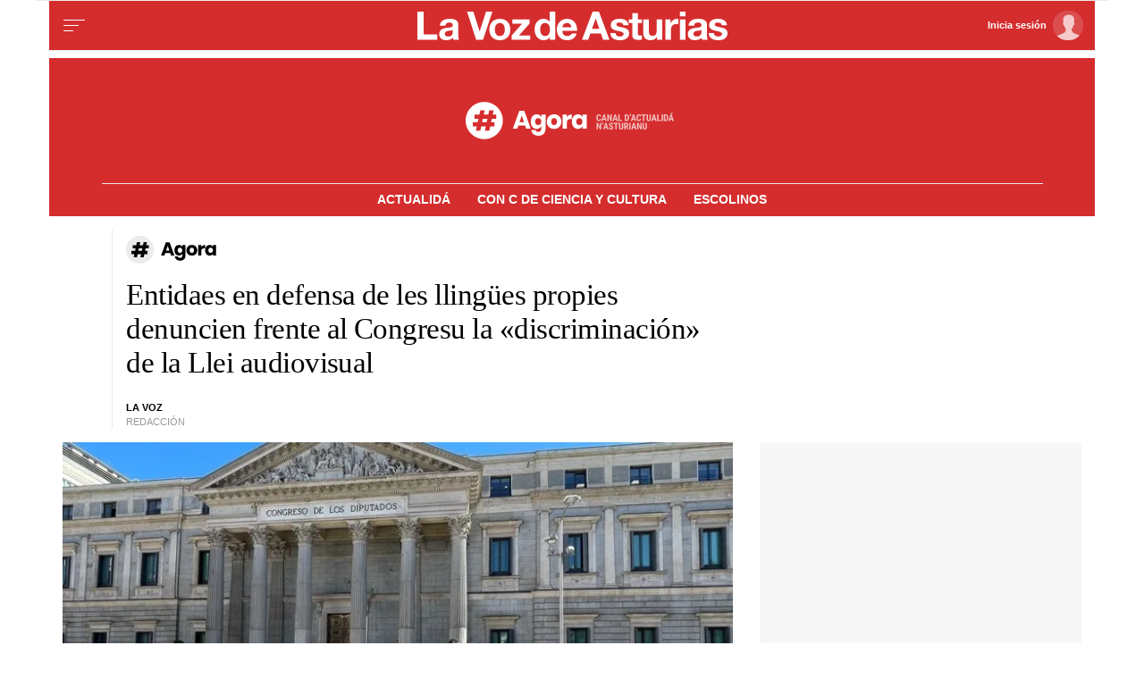

--- FILE ---
content_type: text/html;charset=ISO-8859-1
request_url: https://www.lavozdeasturias.es/noticia/agora/2022/05/26/entidaes-defensa-llingues-propies-denuncien-frente-congresu-discriminacion-llei-audiovisual/00031653567702122129768.htm
body_size: 31673
content:



	<!DOCTYPE html>
<html lang="es">
<head>

<link rel="preconnect" href="https://cflvdg.avoz.es">
<link rel="preconnect" href="https://js.lavdg.com">
<link rel="preconnect" href="https://css.lavdg.com">
<link rel="preconnect" href="https://img.lavdg.com">
<link rel="preconnect" href="https://miperfil.lavozdegalicia.es">
<link rel="preconnect" href="https://www.googletagmanager.com">
<link rel="preconnect" href="https://www.google-analytics.com">
<link rel="preconnect" href="https://securepubads.g.doubleclick.net">
<link rel="preconnect" href="https://sb.scorecardresearch.com">
<link rel="preconnect" href="https://adservice.google.com">
<link rel="preconnect" href="https://static.wemass.com">
<link rel="preconnect" href="https://service.wemass.com">
<link rel="preconnect" href="https://sdk.privacy-center.org">
<!-- Generic Site Meta's -->
<meta charset="iso-8859-1">
<meta http-equiv="Content-Type" content="text/html; charset=iso-8859-1" />
<meta name="viewport" content="width=device-width, initial-scale=1, shrink-to-fit=no">
<meta name="theme-color" content="#ffffff">
<link rel="icon" href="[data-uri]"><!-- ok dist/images/favicon.svg -->
<link rel="mask-icon" href="[data-uri]" color="#999999"><!-- ok dist/images/favicon.svg -->
<link rel="apple-touch-icon" href="[data-uri]"><!-- ok dist/images/apple-touch-icon.svg -->
<link rel="manifest" href="/manifest.json"
		       
<!-- SEO Meta's -->
	
<title>Entidaes en defensa de les llingües propies denuncien frente al Congresu la «discriminación» de la Llei audiovisual</title>
<meta name="robots" content="index,follow,max-image-preview:large">
<meta name="description" content="Representantes concentráronse enantes del empiezu del debate de la Llei Xeneral Audiovisual, porque la norma «nun va dar más que pasinos que nun van garantizar la igualdá llingüística».">	




<link rel="canonical" href="https://www.lavozdeasturias.es/noticia/agora/2022/05/26/entidaes-defensa-llingues-propies-denuncien-frente-congresu-discriminacion-llei-audiovisual/00031653567702122129768.htm"  >  
  <link rel="amphtml" href="https://www.lavozdeasturias.es/amp/noticia/agora/2022/05/26/entidaes-defensa-llingues-propies-denuncien-frente-congresu-discriminacion-llei-audiovisual/00031653567702122129768.htm?utm_campaign=amp">
  


	
					
		
	<!-- AD TAGS - GAM -->
	<script async src="https://securepubads.g.doubleclick.net/tag/js/gpt.js" type="didomi/javascript" data-vendor="didomi:google"></script>
	<script>
	window.googletag = window.googletag || {};
	googletag.cmd = googletag.cmd || [];

	var listaRefreshBannerDESKTOP=new Array();
	var listaRefreshBannerMOVIL=new Array();
	const mediaQueryMobile = window.matchMedia('(max-width: 1019px)');
    const mediaQueryDesktop = window.matchMedia('(min-width: 1020px)');

	var gptAdSlots = [];  

		var  SKY_DER,  SKY_IZQ,  VOZ_ROBA_DESKTOP,  MEGA_MOBILE,  INTEXT_MOBILE,  INTEXT_DESKTOP,  VOZ_ROBA_MOBILE,  VOZ_FALDON_DESKTOP,  MEGADESKTOP;
			
	googletag.cmd.push(function() {
		
			SKY_DER = googletag.sizeMapping().
		addSize([1260, 0],[[120,801],[120,601],[450,1001]]).
		addSize([0, 0],[]).
				build();
			SKY_IZQ = googletag.sizeMapping().
		addSize([1260, 0],[[120,800],[120,802],[120,600],[450,1000]]).
		addSize([0, 0],[]).
				build();
			VOZ_ROBA_DESKTOP = googletag.sizeMapping().
		addSize([1020, 0], [[300,600],[300,300],[300,250],[160,600],[250,250],[200,200],[1,1]]).
		addSize([0,0],[]).
				build();
			MEGA_MOBILE = googletag.sizeMapping().
		addSize([1020, 0], []).
		addSize([320, 0], [[320,100],[320,50]]).
		addSize([0, 0], []).
				build();
			INTEXT_MOBILE = googletag.sizeMapping().
		addSize([1020, 0],[]).
		addSize([768, 0],[1,1]).
		addSize([320, 0],[1,1]).
		addSize([0, 0],[]).
				build();
			INTEXT_DESKTOP = googletag.sizeMapping().
		addSize([1020, 0],[1,1]).
		addSize([0, 0],[]).
				build();
			VOZ_ROBA_MOBILE = googletag.sizeMapping().
		addSize([1020, 0], []).
		addSize([320, 0], [[300,600],[300,300],[300, 250],[320, 480],[250,250],[200, 200],[1,1],'fluid']).
		addSize([0, 0],[]).
				build();
			VOZ_FALDON_DESKTOP = googletag.sizeMapping().
		addSize([1020,0],[[984,90],[984,80],[984,50],[980,90],[980,50],[970,90],[728,90]]).
		addSize([0, 0], []).
				build();
			MEGADESKTOP = googletag.sizeMapping().
		addSize([1020, 0], [[1200,250],[980,251],[980,250],[980,90],[984,90],[984,250],[970,250],[728,90]]).
		addSize([768, 0], [[728,90]]).
		addSize([0, 0], []).
				build();
		
	if (mediaQueryMobile.matches) {	
	
																	    		    			
																																																				gptAdSlots["TEXTO_DETALLE_ad_RobapaginasMobile"] = googletag.defineSlot("/125952410/LVDA.Mobile/agora/detalle", [[300,250],[300,300],[300,600],'fluid'], "TEXTO_DETALLE_ad_RobapaginasMobile").defineSizeMapping(VOZ_ROBA_MOBILE).addService(googletag.pubads()).setTargeting("pos", "robapaginas");
																						    		    			
																																																				gptAdSlots["TEXTO_DETALLE_ad_Roba2Mobile"] = googletag.defineSlot("/125952410/LVDA.Mobile/agora/detalle", [[300,250],[300,300],[300,600],'fluid'], "TEXTO_DETALLE_ad_Roba2Mobile").defineSizeMapping(VOZ_ROBA_MOBILE).addService(googletag.pubads()).setTargeting("pos", "Roba2");
																						    		    			
																																																				gptAdSlots["TEXTO_DETALLE_ad_Roba3Mobile"] = googletag.defineSlot("/125952410/LVDA.Mobile/agora/detalle", [[300,250],[300,300],[300,600],'fluid'], "TEXTO_DETALLE_ad_Roba3Mobile").defineSizeMapping(VOZ_ROBA_MOBILE).addService(googletag.pubads()).setTargeting("pos", "Roba3");
																						    		    			
																																																				gptAdSlots["TEXTO_DETALLE_ad_Roba4Mobile"] = googletag.defineSlot("/125952410/LVDA.Mobile/agora/detalle", [[300,250],[300,300],[300,600],'fluid'], "TEXTO_DETALLE_ad_Roba4Mobile").defineSizeMapping(VOZ_ROBA_MOBILE).addService(googletag.pubads()).setTargeting("pos", "roba4");
																						    		    			
																																																				gptAdSlots["TEXTO_DETALLE_ad_Roba5Mobile"] = googletag.defineSlot("/125952410/LVDA.Mobile/agora/detalle", [[300,250],[300,300],[300,600],'fluid'], "TEXTO_DETALLE_ad_Roba5Mobile").defineSizeMapping(VOZ_ROBA_MOBILE).addService(googletag.pubads()).setTargeting("pos", "Roba5");
																						    		    			
																																																				gptAdSlots["TEXTO_DETALLE_ad_Roba6Mobile"] = googletag.defineSlot("/125952410/LVDA.Mobile/agora/detalle", [[300,250],[300,300],[300,600],'fluid'], "TEXTO_DETALLE_ad_Roba6Mobile").defineSizeMapping(VOZ_ROBA_MOBILE).addService(googletag.pubads()).setTargeting("pos", "Roba6");
																																																															    		    			
																																																				gptAdSlots["PUB_CABECERO_ad_MegabannerMobile"] = googletag.defineSlot("/125952410/LVDA.Mobile/agora/detalle", [[320,100],[320,50],'fluid'], "PUB_CABECERO_ad_MegabannerMobile").defineSizeMapping(MEGA_MOBILE).addService(googletag.pubads()).setTargeting("pos", "megabanner");
																											    		    			
																																																				gptAdSlots["PUB_CABECERO_ad_IntextMobile"] = googletag.defineSlot("/125952410/LVDA.Mobile/agora/detalle", [[1,1]], "PUB_CABECERO_ad_IntextMobile").defineSizeMapping(INTEXT_MOBILE).addService(googletag.pubads()).setTargeting("pos", "intext");
																						    		    			
																																																				gptAdSlots["PUB_CABECERO_ad_InsterstitialMobile"] = googletag.defineSlot("/125952410/LVDA.Mobile/agora/detalle", [[1,1]], "PUB_CABECERO_ad_InsterstitialMobile").defineSizeMapping(INTEXT_MOBILE).addService(googletag.pubads()).setTargeting("pos", "interstitial");
																											    		    			
																																																				gptAdSlots["PUB_CABECERO_ad_InimageMobile"] = googletag.defineSlot("/125952410/LVDA.Mobile/agora/detalle", [[1,1]], "PUB_CABECERO_ad_InimageMobile").defineSizeMapping(INTEXT_MOBILE).addService(googletag.pubads()).setTargeting("pos", "inimage");
																																					
	}
	
	if (mediaQueryDesktop.matches) {	
	
																																																		    		    			
																																																				gptAdSlots["DETALLE_ad_RobapaginasDesktop"] = googletag.defineSlot("/125952410/LVDA.Desktop/agora/detalle", [[300,250],[300,300],[300,600],'fluid'], "DETALLE_ad_RobapaginasDesktop").defineSizeMapping(VOZ_ROBA_DESKTOP).addService(googletag.pubads()).setTargeting("pos", "robapaginas");
																						    		    			
																																																				gptAdSlots["DETALLE_ad_Roba2Desktop"] = googletag.defineSlot("/125952410/LVDA.Desktop/agora/detalle", [[300,250],[300,300],[300,600],'fluid'], "DETALLE_ad_Roba2Desktop").defineSizeMapping(VOZ_ROBA_DESKTOP).addService(googletag.pubads()).setTargeting("pos", "Roba2");
																						    		    			
																																																				gptAdSlots["DETALLE_ad_Roba3Desktop"] = googletag.defineSlot("/125952410/LVDA.Desktop/agora/detalle", [[300,250],[300,300],[300,600],'fluid'], "DETALLE_ad_Roba3Desktop").defineSizeMapping(VOZ_ROBA_DESKTOP).addService(googletag.pubads()).setTargeting("pos", "Roba3");
																						    		    			
																																																				gptAdSlots["DETALLE_ad_Roba4Desktop"] = googletag.defineSlot("/125952410/LVDA.Desktop/agora/detalle", [[300,250],[300,300],[300,600],'fluid'], "DETALLE_ad_Roba4Desktop").defineSizeMapping(VOZ_ROBA_DESKTOP).addService(googletag.pubads()).setTargeting("pos", "roba4");
																						    		    			
																																																				gptAdSlots["DETALLE_ad_Roba5Desktop"] = googletag.defineSlot("/125952410/LVDA.Desktop/agora/detalle", [[300,250],[300,300],[300,600],'fluid'], "DETALLE_ad_Roba5Desktop").defineSizeMapping(VOZ_ROBA_DESKTOP).addService(googletag.pubads()).setTargeting("pos", "Roba5");
																						    		    			
																																																				gptAdSlots["DETALLE_ad_Roba6Desktop"] = googletag.defineSlot("/125952410/LVDA.Desktop/agora/detalle", [[300,250],[300,300],[300,600],'fluid'], "DETALLE_ad_Roba6Desktop").defineSizeMapping(VOZ_ROBA_DESKTOP).addService(googletag.pubads()).setTargeting("pos", "Roba6");
																									    		    			
																																																				gptAdSlots["PUB_CABECERO_ad_MegabannerDesktop"] = googletag.defineSlot("/125952410/LVDA.Desktop/agora/detalle", [[1200,250],[984,250],[980,251],[980,250],[984,90],[980,90],[970,250],[728,90],[468,90],'fluid'], "PUB_CABECERO_ad_MegabannerDesktop").defineSizeMapping(MEGADESKTOP).addService(googletag.pubads()).setTargeting("pos", "megabanner");
																											    		    			
																																																				gptAdSlots["PUB_CABECERO_ad_IntextDesktop"] = googletag.defineSlot("/125952410/LVDA.Desktop/agora/detalle", [[1,1]], "PUB_CABECERO_ad_IntextDesktop").defineSizeMapping(INTEXT_DESKTOP).addService(googletag.pubads()).setTargeting("pos", "intext");
																																    		    			
																																																				gptAdSlots["PUB_CABECERO_ad_InimageDesktop"] = googletag.defineSlot("/125952410/LVDA.Desktop/agora/detalle", [[1,1]], "PUB_CABECERO_ad_InimageDesktop").defineSizeMapping(INTEXT_DESKTOP).addService(googletag.pubads()).setTargeting("pos", "inimage");
																														    		    			
																																																				gptAdSlots["skyscraper_izq-id"] = googletag.defineSlot("/125952410/LVDA.Desktop/agora/detalle", [[120,600], [120, 800]], "skyscraper_izq-id").defineSizeMapping(SKY_IZQ).addService(googletag.pubads()).setTargeting("pos", "skyscraper_izq");
																						    		    			
																																																				gptAdSlots["skyscraper_der-id"] = googletag.defineSlot("/125952410/LVDA.Desktop/agora/detalle", [[120,801], [120, 800], [120, 600]], "skyscraper_der-id").defineSizeMapping(SKY_DER).addService(googletag.pubads()).setTargeting("pos", "skyscraper_der");
																						    		    			
																																																				gptAdSlots["ad-FaldonSuperiorDesktop"] = googletag.defineSlot("/125952410/LVDA.Desktop/agora/detalle", [[980, 90], [984, 90],[984,50], [984, 80],[728,90],[728,50],'fluid'], "ad-FaldonSuperiorDesktop").defineSizeMapping(VOZ_FALDON_DESKTOP).addService(googletag.pubads()).setTargeting("pos", "faldonSuperior");
																			
	}

				googletag.pubads().setTargeting("tipo","detalle");
		googletag.pubads().setTargeting("subtipo","noticia");						
		// REMOVE ON DIST: FOR DEV PURPOSES ONLY
		googletag.pubads().addEventListener('slotRequested', function(event) {
			updateSlotStatus(event.slot.getSlotElementId(), 'fetched');
		});

		googletag.pubads().addEventListener('slotOnload', function(event) {
			updateSlotStatus(event.slot.getSlotElementId(), 'rendered');
		});

		// END REMOVE ON DIST
		
					googletag.pubads().enableSingleRequest();
			googletag.pubads().enableAsyncRendering();
			googletag.pubads().disableInitialLoad()
				googletag.enableServices();

				
																																																																																																																																																																																																																																																																																																																																																																																																																																																																																																												
																																																																																																																																															listaRefreshBannerMOVIL=[gptAdSlots['PUB_CABECERO_ad_IntextMobile'],gptAdSlots['PUB_CABECERO_ad_MegabannerMobile']];
			listaRefreshBannerDESKTOP=[gptAdSlots['PUB_CABECERO_ad_IntextDesktop'],gptAdSlots['PUB_CABECERO_ad_MegabannerDesktop'],gptAdSlots['ad-FaldonSuperiorDesktop'],gptAdSlots['skyscraper_der-id'],gptAdSlots['skyscraper_izq-id']];
				});

	// REMOVE ON DIST: FOR DEV PURPOSES ONLY	
	function updateSlotStatus(slotId, state) {
		console.log('SLOT: ' + slotId + ' - STATUS: ' + state);
	}

	</script>	


				

<script async type="text/javascript" src="https://service.wemass.com/dmp/68c26b8f637e71a514d87e22f4e512ca.js"></script>
    <script async type="text/javascript" >
	window.didomiOnReady = window.didomiOnReady || [];
	window.didomiOnReady.push(function(){
	    window.__wmass = window.__wmass || {};
	    window.__wmass.bff = window.__wmass.bff || [];
	    window.__wmass.getSegments = window.__wmass.getSegments || function(){
	        let pSegs=[];
	        try  {
	            pSegs = JSON.parse(window.localStorage._papns || '[]').slice(0, 250).map(String);
	        } catch (e) {
	            pSegs = []
	        }
	        return {permutive:pSegs};
	    };
	});
	</script>	
	
		<script async type="text/javascript">
    window.didomiOnReady = window.didomiOnReady || [];
    window.didomiOnReady.push(function(){
        __wmass.bff.push(function () {        
            __wmass.dmp.addon('web',{
                page: {
                    type: "noticia",
                    content: {
                        categories: ["Agora"]
                    },
                    article: {
                                                    id: "00031653567702122129768",
                            title: "Entidaes en defensa de les llingües propies denuncien frente al Congresu la «discriminación» de la Llei audiovisual",
                            description: "Representantes concentráronse enantes del empiezu del debate de la Llei Xeneral Audiovisual, porque la norma «nun va dar más que pasinos que nun van garantizar la igualdá llingüística».",
                            authors:[  "N.D." 	            			],
                            modifiedAt: "2022-05-26T12:29:00.185Z",
                            publishedAt: "2022-05-26T12:29:00.185Z",
                                                topics: ["RTVE,TVE,"],
                        premium: false,
                        paragraphCount: null,
                        section: "Agora"
                    },
                    user: {
                        type: "",
                        age: null,
                        gender: ""
                    }
                }
            });
        });
    });
    
    m_seccion='Agora';
    m_placement_D_Mega=21530747;
    m_placement_M_Mega=21530742;
    m_placement_D_Roba=21530748;
    m_placement_M_Roba=21530743;
    m_placement_M_Pre=21500527;
	m_placement_D_Pre=21500525;
	m_placement_M_Post=21500528;
	m_placement_D_Post=21500526;
        	intext=true;
    	intext_pos=2;
    </script>		
<script type="didomi/javascript" data-purposes="select_personalized_ads,create_ads_profile,measure_ad_performance,select_basic_ads,cookies" async charset="utf-8" src="https://js.lavdg.com/assets/themes/lvda/js/prebidlvda.min.grv-a73dc61b876600afb6c86cffb290564c.js"></script>


	
<!-- cookiewall -->
	
<script type="text/javascript">
    let didomiListo = false;
    let ssocompleteListo = false;
    
    function tryCheckTheOven() {
      if (didomiListo && ssocompleteListo) {
        checkTheOven('ambos_eventos_listos');
      }
    }
       
    //var isRegistered = document.cookie.indexOf('_ssous');
    var isRegistered = function(){ 
        if ($.cookie("ssoUsuario")){ return true} else{ return false}
    }
    
    function sendEventAndGo(boton){
    	$.cookie('cookiewall',new Date().getTime(), { expires: 1, path: '/' })
    	SSOFunc.analiticaBoton(boton,{event:"promoClick",ecommerce:{promoClick:{promotions:[{id:"00031653567702122129768",position:"promociones",creative:"boton",name:"cookiewall"}]}}});
    	window.location.href=document.getElementById("suscribir").dataset.url;
    }

    function masTarde(boton){
        console.log("mastarade")
        $.cookie('cookiewall',new Date().getTime(), { expires: 1, path: '/' })
		$("html").removeClass("cookiewall_active")
    }

    function iniciarSession(boton){
    	$.cookie('cookiewall',new Date().getTime(), { expires: 1, path: '/' })
    	window.location.href=document.getElementById("iniciarSession").dataset.url;
    }
    
	function getNumberRejected(json){
		var obj=Object.values(json)
		var rejected=0;
		for(i=0; i< obj.length; i++){
			if(!obj[i].enabled){
				rejected=rejected+1;
			}
		}
		console.log("rechazados: " + rejected);
		return rejected;
	}
    //testPos: 	
    function checkTheOven(when){
        var LIMIT_TIME=86400;

        console.log((new Date().getTime() - $.cookie('cookiewall'))/1000)
        if (isRegistered() && ((new Date().getTime() - $.cookie('cookiewall'))/1000) < LIMIT_TIME) {
			console.log("cookie válida");
			return false;
        }
        var _vendors=getNumberRejected(Didomi.getCurrentUserStatus().vendors);
        var _purposes=getNumberRejected(Didomi.getCurrentUserStatus().purposes);
        if (_vendors + _purposes > 40){
            console.log("[CW] User is NOT a registered (" + isRegistered() + ") and doesn't consent all purposes (deny " + _purposes.length + ") and/or vendors (deny " + _vendors.length + "). Good place to show the cookie wall");
            var where=document.getElementsByTagName('body')[0];     
		
               var divcookie='<div id="cookiewall"  class="Pro"><div id="cookiewall_main"><div class="row"><div id="cookiewall_maintxt" class="col"><h4>Acepta para leer gratis y sin límites</h4><p>Si aceptas nuestra política de cookies nos ayudas a ofrecerte contenido y publicidad adaptado a tus preferencias.</p><p>Nuestro propósito es seguir ofreciéndote acceso gratuito y sin restricciones a nuestros contenidos y anuncios, por lo que tu consentimiento es importante para nosotros. Empleamos cookies y tecnologías similares para guardar, acceder y tratar datos personales relacionados con tus visitas, interacciones en el sitio web y los dispositivos utilizados, de acuerdo con nuestra Política de Cookies.</p><p>Tienes la opción de aceptar todas las cookies, algunas de ellas, rechazarlas o ajustar tus preferencias en cualquier momento. Además, puedes revocar tu consentimiento siempre que lo desees haciendo clic en el botón "Configuración de cookies", disponible en el pie de página de todas las páginas de nuestro sitio web, para volver a configurar tus preferencias.</p></div></div><div class="row cookie_options f-dir-row"><div id="cookiewall_subscribe_txt" class="col sz-33 contenedorSSO"><a href="javascript:sendEventAndGo($(this))" id="suscribir" data-url="https://miperfil.lavozdeasturias.es/alta.jsp?url=' + document.location.href + 's&name=cookiewall&dlid=00031653567702122129768" class="btn btn_subscribe promo-click botonSSO" data-analytics="registrate_cookiewall">Regístrate</a></div><div id="cookiewall_subscribe_txt" class="col sz-33 contenedorSSO"><a href="javascript:masTarde($(this))" id="mastarde" data-url="' + document.URL + '?name=cookiewall&amp;dlid=00031653567702122129768" class="btn btn_subscribe promo-click botonSSO" data-analytics="mastarde_cookiewall">Más tarde</a></div><div id="cookiewall_accept_txt" class="col sz-33 contenedorSSO"><a id="mastarde" href="javascript:aceptAll();" class="btn btn_agree botonSSO" previewlistener="true" data-analytics="aceptar_cookiewall">Acepta publicidad</a></div></div><div class="row"><div id="cookiewall_login_txt" class="col sz-100"><b>Ya soy registrado: <a id="iniciarSession" href="javascript:iniciarSession($(this))" data-url="https://miperfil.lavozdeasturias.es/login.jsp?url=' + document.location.href + '#cookiewall">Iniciar Sesión</a></b></div></div></div></div>';
            
            where.insertAdjacentHTML( 'beforeend', divcookie );
            document.getElementsByTagName("html")[0].classList.toggle("cookiewall_active");
            window.scroll({
          	  top: 0,
          	  left: 0,
          	  behavior: "smooth",
          	});
          	
        }else{
        	if(document.getElementById( 'cookiewall' )) document.getElementById( 'cookiewall' ).style.display = 'none';
        	console.log("[CW] Subscriber (" + isRegistered() + ") or consent all purposes (deny " + _purposes.length + ") and/or vendors (deny " + _vendors.length + "). Not show cookiewall");        	
        	document.getElementsByTagName("html")[0].classList.remove("cookiewall_active")
        }
    }
    
    window.didomiEventListeners = window.didomiEventListeners || [];
    window.didomiEventListeners.push({
        event: 'consent.changed',
        listener: function (context) {
            // The user consent status has changed
            didomiListo = true;
        	tryCheckTheOven();
            //checkTheOven('consent_changed');
        }
    });
    window.didomiOnReady = window.didomiOnReady || [];
    window.didomiOnReady.push(function () {        
        if (Didomi.isConsentRequired() && !Didomi.isUserStatusPartial())
        	didomiListo = true;
    		tryCheckTheOven();
            //checkTheOven('didomi_ready');
    });

    function _onready() {
        if (typeof window.jQuery!=="undefined" && (document.readyState=='complete' || (document.body && (document.readyState=='loaded' || document.readyState=='interactive')))) {
            clearInterval(timerOnReady);
            $(document).on(SSOConfig.evento.complete,function(evento,usuario){
            	ssocompleteListo = true;
                tryCheckTheOven();
            });
        }
    }    
            
	var timerOnReady=setInterval(_onready,100);

	function aceptAll(){
		Didomi.setUserStatusForAll({
		purposesConsentStatus: true,
		purposesLIStatus: true,
		vendorsConsentStatus: true,
		vendorsLIStatus: true,
		action: "click",
		});
	}
</script>

<script>dataLayer = [{ 
	'idContenido': '00031653567702122129768', 
	'titulo':'Entidaes en defensa de les llingües propies denuncien frente al Congresu la «discriminación» de la Llei audiovisual', 
	'tituloCanonical': 'Entidaes en defensa de les llingües propies denuncien frente al Congresu la «discriminación» de la Llei audiovisual', 
	'urlCanonical': '/noticia/agora/2022/05/26/00031653567702122129768.htm', 
	'pathLevel1': 'agora', 
	'pathLevel2': 'Unknown', 
	'localidad': 'Unknown',  
	'formato': 'noticia',  
	'superficie': 'web',  
	'formatoContenido': 'noticia-Web', 
	'longitudTexto': 'muy largo',  
	'numPalabras': '360',  
	'numParrafos': '4',  
	'fechaPublicacion': '20220526', 
	'horaPublicacion': '14:29', 
	'fechaActualizacion': '20220526', 
	'horaActualizacion': '14:29', 
	'seccionDelegacion': 'Agora', 
	'autor': 'Unknown', 
	'idAutor': 'Unknown', 
	'tags': 'RTVE,TVE', 
	'seccionPublicacion': 'Agora', 
	'seccionAgrupacion': 'Unknown', 
	'seccionAtribucion': 'Agora', 
	'atribucion': 'Unknown', 
	'origenPublicacion': 'web', 
	'statusPaywall': 'Unknown' 
}];</script>


<script>(function(w,d,s,l,i){w[l]=w[l]||[];w[l].push({'gtm.start':
new Date().getTime(),event:'gtm.js'});var f=d.getElementsByTagName(s)[0],
j=d.createElement(s),dl=l!='dataLayer'?'&l='+l:'';j.async=true;j.src=
'https://www.googletagmanager.com/gtm.js?id='+i+dl;f.parentNode.insertBefore(j,f);
})(window,document,'script','dataLayer','GTM-MLKVL7');</script>
<!-- End Google Tag Manager -->



<style>
.d-none,.no-visible{display:none}.v-hidden,.hidden{visibility:hidden}*,*::before,*::after{box-sizing:border-box}html{font-size:100%;font-variant-ligatures:none;text-rendering:optimizeLegibility;font-feature-settings:"kern";font:17px "Neue-Helvetica","Helvetica",Arial,sans-serif;line-height:1.5;font-weight:300;-webkit-text-size-adjust:100%;-webkit-tap-highlight-color:transparent;width:100%;height:100%}input[type=text],input[type=button]{-webkit-appearance:none;-webkit-border-radius:0}body{margin:0;font-size:1rem;background-color:white;font-family:"Neue-Helvetica","Helvetica",Arial,sans-serif}article,aside,figcaption,figure,footer,header,hgroup,main,nav,section,picture,img{display:block;margin:0;padding:0}button{margin:0;font-size:1rem;cursor:pointer}[tabindex="-1"]:focus:not(:focus-visible){outline:0 !important}h1,h2,h3,h4,h5,h6{font:lighter 17px Georgia,"Times New Roman",Times,sans-serif;margin:0}img{width:100%}strong{font-weight:600}h1{font-size:1.4rem;letter-spacing:-.03rem}h2,h3,h4,h5,h6{font-size:1.1rem}a{text-decoration:none;color:#000}a:hover{text-decoration:underline}[class^="ratio"],[class*=" ratio"]{position:relative;width:100%}.ratio2-1{padding-bottom:calc(100% * 1 / 2)}.ratio16-9{padding-bottom:calc(100% * 9 / 16)}.ratio1-1{padding-bottom:100%}.ratio16-9 .jwplayer{position:absolute;width:100% !important;height:100% !important}.media img,.media iframe{position:absolute;width:100%;height:100%}.media iframe{z-index:2}.figure-caption{font-size:.65rem;color:#666;line-height:1.3;display:inline-block;padding:7.5px 0}iframe{max-width:100%}form{width:100%}label{padding:7.5px;font-family:"Neue-Helvetica","Helvetica",Arial,sans-serif}input[type="text"],textarea,select{border:1px solid #ccc;border-radius:4px;color:#000;padding:7.5px;font-family:"Neue-Helvetica","Helvetica",Arial,sans-serif}dd{margin-left:0px}em{font-style:italic}.airship-html-prompt-shadow{position:absolute;z-index:1001}.container{display:block;margin:0 auto;padding:0;background-color:white;width:100%;position:relative;max-width:1178px}.row{display:flex;width:100%;flex-wrap:wrap}.row:not(.f-dir-row){flex-direction:column}.col{margin:0;padding:0 15px;max-width:100%}.sz-0,.sz-10,.sz-20,.sz-30,.sz-40,.sz-50,.sz-60,.sz-70,.sz-80,.sz-90,.sz-100,.sz-33,.sz-67,.sz-25,.sz-75{flex-grow:0}.sz-0{width:0%}.sz-10{width:10%}.sz-20{width:20%}.sz-30{width:30%}.sz-40{width:40%}.sz-50{width:50%}.sz-60{width:60%}.sz-70{width:70%}.sz-80{width:80%}.sz-90{width:90%}.sz-100{width:100%}.sz-33{width:calc(100% / 3)}.sz-67{width:calc(100% / 3 * 2)}.sz-25{width:25%}.sz-75{width:75%}.sz-auto{flex-grow:1}.sz-v-100{height:100%}.filter_invert{filter:invert(1)}.p-rel{position:relative}.fl-r{display:block;float:right}.fl-l{display:block;float:left}.spacer{display:block;width:100%;clear:both;border-top:1px solid #ebebeb;border-bottom:none;border-left:none;border-right:none}.sp-dbl{border-top:3px double #ebebeb}.brd{border:1px solid #ebebeb}.no-brd,.no-brd:focus,.no-brd:hover,.no-brd:active{border:none !important}.circle{border-radius:50%;overflow:hidden;background-color:#f7f7f7}.brd-c-gray-light{border-color:#ccc !important}.brd-t{border-top:1px solid #ebebeb}.brd-b{border-bottom:1px solid #ebebeb}.brd-l{border-left:1px solid #ebebeb}.brd-r{border-right:1px solid #ebebeb}.no-pd{padding:0}.padding{padding:7.5px}.padding-2{padding:15px}.pd-t{padding-top:7.5px}.pd-b{padding-bottom:7.5px}.pd-l{padding-left:7.5px}.pd-r{padding-right:7.5px}.pd-v{padding-top:7.5px;padding-bottom:7.5px}.pd-h{padding-left:7.5px;padding-right:7.5px}.pd-t-2{padding-top:15px}.pd-b-2{padding-bottom:15px}.pd-l-2{padding-left:15px}.pd-r-2{padding-right:15px}.pd-v-2{padding-top:15px;padding-bottom:15px}.pd-h-2{padding-left:15px;padding-right:15px}.no-mg{margin:0}.margin{margin:7.5px}.margin-2{margin:15px}.mg-t{margin-top:7.5px}.mg-b{margin-bottom:7.5px}.mg-l{margin-left:7.5px}.mg-r{margin-right:7.5px}.mg-v{margin-top:7.5px;margin-bottom:7.5px}.mg-h{margin-left:7.5px;margin-right:7.5px}.mg-t-2{margin-top:15px}.mg-b-2{margin-bottom:15px}.mg-l-2{margin-left:15px}.mg-r-2{margin-right:15px}.mg-v-2{margin-top:15px;margin-bottom:15px}.mg-h-2{margin-left:15px;margin-right:15px}.flex{display:flex;flex:1 1 auto;flex-direction:column;flex-wrap:wrap}.d-flex{display:flex}.f-align-base{align-items:baseline}.f-align-center{align-items:center}.f-align-end{align-items:end}.f-align-stretch{align-items:stretch}.f-align-c-end{justify-content:flex-end}.f-align-c-center{justify-content:center}.f-justify-between{justify-content:space-between}.f-justify-center{justify-content:center}.f-justify-end{justify-content:flex-end}.f-dir-row{flex-direction:row}.f-ord-first{order:-1}.f-ord-same{order:0}.f-ord-1{order:1}.f-ord-2{order:2}.f-ord-3{order:3}.f-ord-4{order:4}.f-ord-5{order:5}.f-nowrp{flex-wrap:nowrap}.f-grow{flex-grow:1 !important}.nowrp{white-space:nowrap}.upper{text-transform:uppercase}.linethrough{position:relative}.linethrough:before{content:'';width:100%;height:2px;background:black;position:absolute;top:50%;left:0}.t-sserif{font-family:"Neue-Helvetica","Helvetica",Arial,sans-serif}.t-bld{font-weight:600}.t-bld-min{font-weight:400}.t-align-ctr{text-align:center}.t-align-lft{text-align:left}.t-align-rgt{text-align:right}.t-lh-1{line-height:1.2}.t-lh-2{line-height:2}.sz-t-xxs{font-size:.65rem}.sz-t-xs{font-size:.75rem}.sz-t-s{font-size:.85rem}.sz-t-md{font-size:1rem}.sz-t-lg{font-size:1.3rem}.sz-t-xl{font-size:1.5rem}.sz-t-xxl{font-size:1.95rem}.c-gray-med{color:#666}.c-gray-light{color:#999}.c-gray-min{color:#f7f7f7}.c-white{color:#fff}.c-paid{color:#B69C56}.c-primary{color:#326891}.bg-white-alpha{background-color:rgba(255,255,255,0.2)}.bg-gray-med{background-color:#666}.bg-gray-light{background-color:#999}.bg-gray-min{background-color:#ebebeb}.bg-gray-faint{background-color:#fcfcfc}.bg-blk{background-color:#000 !important}[class^="sz-sq"],[class*=" sz-sq"]{text-align:center;flex-grow:0;overflow:hidden}.sz-sq-xxs{width:1.95rem;height:1.95rem}.sz-sq-xs{width:2.25rem;height:2.25rem}.sz-sq-s{width:2.55rem;height:2.55rem}.sz-sq-md{width:3rem;height:3rem}.sz-sq-lg{width:3.9rem;height:3.9rem}.sz-sq-xl{width:4.5rem;height:4.5rem}.sz-sq-xxl{width:5.85rem;height:5.85rem}.header_sticky{border-bottom:1px solid #ebebeb;background-color:#D52D2E;position:sticky;top:-1px;left:0;z-index:1000;}.logo{width:100%;background-image:url("data:image/svg+xml,%3Csvg width='119px' height='11px' viewBox='0 0 119 11' version='1.1' xmlns='http://www.w3.org/2000/svg' xmlns:xlink='http://www.w3.org/1999/xlink'%3E%3Ctitle%3ELVDA%3C/title%3E%3Cg id='lvda' stroke='none' stroke-width='1' fill='none' fill-rule='evenodd'%3E%3Cg id='lvda_logotipo' transform='translate(-264.000000, -469.000000)' fill='%23FFFFFF' fill-rule='nonzero'%3E%3Cpath d='M271.621272,479.803301 L271.621272,477.806052 L266.369386,477.806052 L266.369386,469 L264,469 L264,479.803301 L271.621272,479.803301 Z M275.047071,480 C275.530003,480 276.002874,479.92939 276.465684,479.788171 C276.928494,479.646951 277.330938,479.399817 277.673015,479.046768 C277.683076,479.1779 277.700683,479.306511 277.725835,479.4326 C277.750988,479.558689 277.783687,479.682256 277.823931,479.803301 L277.823931,479.803301 L279.997125,479.803301 C279.896514,479.641907 279.826087,479.399817 279.785842,479.077029 C279.745598,478.754241 279.725476,478.416323 279.725476,478.063274 L279.725476,478.063274 L279.725476,473.993122 C279.725476,473.519028 279.619835,473.138239 279.408552,472.850757 C279.197269,472.563274 278.92562,472.338835 278.593604,472.177442 C278.261588,472.016048 277.894358,471.907611 277.491915,471.852132 C277.089472,471.796653 276.692059,471.768913 276.299676,471.768913 C275.86705,471.768913 275.436938,471.811784 275.009342,471.897524 C274.581746,471.983265 274.19691,472.127006 273.854833,472.328748 C273.512756,472.530491 273.231046,472.797799 273.009702,473.130674 C272.788358,473.463549 272.662594,473.882164 272.632411,474.38652 L272.632411,474.38652 L274.775422,474.38652 C274.815666,473.962861 274.956522,473.660248 275.197988,473.47868 C275.439454,473.297111 275.77147,473.206327 276.194035,473.206327 C276.385196,473.206327 276.56378,473.218936 276.729788,473.244154 C276.895796,473.269372 277.041681,473.319807 277.167445,473.395461 C277.293209,473.471114 277.393819,473.577029 277.469278,473.713205 C277.544736,473.849381 277.582465,474.033471 277.582465,474.265475 C277.592526,474.487391 277.527129,474.65635 277.386274,474.772352 C277.245418,474.888354 277.054258,474.976616 276.812792,475.037139 C276.571326,475.097662 276.294646,475.143054 275.982752,475.173315 C275.670859,475.203576 275.353934,475.243925 275.03198,475.29436 C274.710025,475.344796 274.390586,475.412884 274.073661,475.498624 C273.756737,475.584365 273.475027,475.712976 273.22853,475.884457 C272.982034,476.055938 272.780812,476.28542 272.624865,476.572902 C272.468918,476.860385 272.390945,477.226043 272.390945,477.669876 C272.390945,478.073361 272.458857,478.421366 272.594682,478.713893 C272.730507,479.006419 272.919152,479.24851 273.160618,479.440165 C273.402084,479.63182 273.683794,479.77304 274.005749,479.863824 C274.327704,479.954608 274.674811,480 275.047071,480 Z M275.846928,478.577717 C275.675889,478.577717 275.509881,478.562586 275.348904,478.532325 C275.187927,478.502063 275.047071,478.449106 274.926338,478.373453 C274.805605,478.297799 274.710025,478.194406 274.639597,478.063274 C274.56917,477.932141 274.533956,477.770747 274.533956,477.579092 C274.533956,477.37735 274.56917,477.210912 274.639597,477.07978 C274.710025,476.948647 274.80309,476.840211 274.918793,476.75447 C275.034495,476.66873 275.17032,476.600642 275.326266,476.550206 C275.482213,476.499771 275.640675,476.459422 275.801653,476.429161 C275.972691,476.3989 276.14373,476.373682 276.314768,476.353508 C276.485807,476.333333 276.649299,476.308116 276.805246,476.277854 C276.961193,476.247593 277.107079,476.209766 277.242903,476.164374 C277.378728,476.118982 277.491915,476.055938 277.582465,475.975241 L277.582465,475.975241 L277.582465,476.777166 C277.582465,476.898212 277.569888,477.059606 277.544736,477.261348 C277.519583,477.46309 277.451671,477.662311 277.340999,477.85901 C277.230327,478.055708 277.059288,478.224668 276.827883,478.365887 C276.596478,478.507107 276.269493,478.577717 275.846928,478.577717 Z M289.208213,479.803301 L292.784929,469 L290.340085,469 L287.910333,476.595598 L287.88015,476.595598 L285.480581,469 L283.050829,469 L286.536995,479.803301 L289.208213,479.803301 Z M295.630926,480 C296.244652,480 296.800527,479.904172 297.298551,479.712517 C297.796575,479.520862 298.221656,479.245988 298.573794,478.887895 C298.925932,478.529803 299.197581,478.098579 299.388741,477.594223 C299.579902,477.089867 299.675482,476.524989 299.675482,475.899587 C299.675482,475.274186 299.579902,474.706786 299.388741,474.197387 C299.197581,473.687987 298.925932,473.254241 298.573794,472.896149 C298.221656,472.538056 297.796575,472.26066 297.298551,472.063961 C296.800527,471.867263 296.244652,471.768913 295.630926,471.768913 C295.0172,471.768913 294.46384,471.867263 293.970847,472.063961 C293.477854,472.26066 293.055288,472.538056 292.70315,472.896149 C292.351012,473.254241 292.079363,473.687987 291.888203,474.197387 C291.697042,474.706786 291.601462,475.274186 291.601462,475.899587 C291.601462,476.524989 291.697042,477.089867 291.888203,477.594223 C292.079363,478.098579 292.351012,478.529803 292.70315,478.887895 C293.055288,479.245988 293.477854,479.520862 293.970847,479.712517 C294.46384,479.904172 295.0172,480 295.630926,480 Z M295.630926,478.396149 C295.268727,478.396149 294.966895,478.325539 294.725429,478.184319 C294.483962,478.043099 294.290287,477.853966 294.144401,477.616919 C293.998515,477.379872 293.895389,477.112563 293.835022,476.814993 C293.774656,476.517423 293.744473,476.212288 293.744473,475.899587 C293.744473,475.586887 293.774656,475.27923 293.835022,474.976616 C293.895389,474.674003 293.998515,474.406694 294.144401,474.174691 C294.290287,473.942687 294.483962,473.753553 294.725429,473.60729 C294.966895,473.461027 295.268727,473.387895 295.630926,473.387895 C295.993125,473.387895 296.297473,473.461027 296.54397,473.60729 C296.790466,473.753553 296.986657,473.942687 297.132543,474.174691 C297.278429,474.406694 297.381555,474.674003 297.441921,474.976616 C297.502288,475.27923 297.532471,475.586887 297.532471,475.899587 C297.532471,476.212288 297.502288,476.517423 297.441921,476.814993 C297.381555,477.112563 297.278429,477.379872 297.132543,477.616919 C296.986657,477.853966 296.790466,478.043099 296.54397,478.184319 C296.297473,478.325539 295.993125,478.396149 295.630926,478.396149 Z M307.330291,479.803301 L307.330291,478.184319 L302.983902,478.184319 L307.04355,473.599725 L307.04355,471.980743 L300.463601,471.980743 L300.463601,473.599725 L304.221416,473.599725 L300.161768,478.184319 L300.161768,479.803301 L307.330291,479.803301 Z M312.470435,480 C312.983551,480 313.443845,479.906694 313.851319,479.720083 C314.258793,479.533471 314.588294,479.228336 314.839821,478.804677 L314.870004,478.804677 L314.870004,479.803301 L316.907374,479.803301 L316.907374,469 L314.764363,469 L314.764363,472.933975 L314.734179,472.933975 C314.492713,472.550665 314.163213,472.26066 313.745678,472.063961 C313.328143,471.867263 312.88797,471.768913 312.42516,471.768913 C311.851679,471.768913 311.348624,471.882393 310.915998,472.109354 C310.483371,472.336314 310.123687,472.636405 309.836946,473.009629 C309.550205,473.382852 309.333892,473.814076 309.188006,474.303301 C309.042121,474.792526 308.969178,475.299404 308.969178,475.823934 C308.969178,476.368638 309.042121,476.893168 309.188006,477.397524 C309.333892,477.90188 309.550205,478.348235 309.836946,478.736589 C310.123687,479.124943 310.488402,479.4326 310.931089,479.65956 C311.373777,479.88652 311.886892,480 312.470435,480 Z M312.998642,478.396149 C312.666627,478.396149 312.382401,478.323017 312.145965,478.176754 C311.90953,478.030491 311.713339,477.838835 311.557392,477.601788 C311.401445,477.364741 311.288258,477.094911 311.21783,476.792297 C311.147403,476.489684 311.112189,476.18707 311.112189,475.884457 C311.112189,475.561669 311.144887,475.25149 311.210284,474.95392 C311.275681,474.65635 311.381323,474.391564 311.527209,474.15956 C311.673094,473.927556 311.86677,473.740945 312.108236,473.599725 C312.349702,473.458505 312.646504,473.387895 312.998642,473.387895 C313.35078,473.387895 313.642552,473.458505 313.873957,473.599725 C314.105362,473.740945 314.294007,473.925034 314.439893,474.151994 C314.585778,474.378955 314.688905,474.64122 314.749271,474.93879 C314.809638,475.236359 314.839821,475.546538 314.839821,475.869326 C314.839821,476.192114 314.809638,476.504814 314.749271,476.807428 C314.688905,477.110041 314.588294,477.379872 314.447439,477.616919 C314.306583,477.853966 314.117938,478.043099 313.881503,478.184319 C313.645067,478.325539 313.35078,478.396149 312.998642,478.396149 Z M321.484136,480 C322.369511,480 323.124093,479.798258 323.74788,479.394773 C324.371667,478.991288 324.834477,478.320495 325.13631,477.382393 L323.249856,477.382393 C323.179428,477.624484 322.988268,477.853966 322.676374,478.070839 C322.364481,478.287712 321.99222,478.396149 321.559594,478.396149 C320.955929,478.396149 320.493119,478.239798 320.171164,477.927098 C319.849209,477.614397 319.67314,477.110041 319.642957,476.41403 L325.272134,476.41403 C325.312379,475.808803 325.262073,475.228794 325.121218,474.674003 C324.980363,474.119211 324.751473,473.624943 324.434549,473.191197 C324.117625,472.757451 323.712666,472.411967 323.219673,472.154746 C322.72668,471.897524 322.148167,471.768913 321.484136,471.768913 C320.890532,471.768913 320.349748,471.874828 319.861786,472.086657 C319.373823,472.298487 318.953773,472.588492 318.601635,472.956671 C318.249497,473.324851 317.977848,473.761119 317.786687,474.265475 C317.595526,474.76983 317.499946,475.314535 317.499946,475.899587 C317.499946,476.504814 317.593011,477.059606 317.779141,477.563961 C317.965271,478.068317 318.229375,478.502063 318.571452,478.865199 C318.913528,479.228336 319.331063,479.508253 319.824057,479.704952 C320.31705,479.901651 320.870409,480 321.484136,480 Z M323.129123,475.05227 L319.642957,475.05227 C319.653018,474.900963 319.685717,474.729482 319.741053,474.537827 C319.796389,474.346171 319.891969,474.164603 320.027794,473.993122 C320.163618,473.821641 320.344718,473.6779 320.571092,473.561898 C320.797467,473.445896 321.081692,473.387895 321.423769,473.387895 C321.946946,473.387895 322.336813,473.529115 322.59337,473.811554 C322.849928,474.093994 323.028512,474.507565 323.129123,475.05227 Z M329.547382,479.803301 L330.392513,477.397524 L334.421977,477.397524 L335.236925,479.803301 L337.696861,479.803301 L333.667396,469 L331.237644,469 L327.162905,479.803301 L329.547382,479.803301 Z M333.803221,475.627235 L331.01127,475.627235 L332.414791,471.662999 L332.444974,471.662999 L333.803221,475.627235 Z M341.696142,480 C342.13883,480 342.573972,479.95713 343.001568,479.871389 C343.429164,479.785649 343.80897,479.636864 344.140986,479.425034 C344.473001,479.213205 344.742135,478.933287 344.948388,478.585282 C345.15464,478.237276 345.257766,477.806052 345.257766,477.291609 C345.257766,476.928473 345.187338,476.623338 345.046483,476.376204 C344.905628,476.129069 344.719498,475.922283 344.488093,475.755846 C344.256688,475.589409 343.992585,475.455754 343.695783,475.354883 C343.398981,475.254012 343.094633,475.168271 342.782739,475.097662 C342.480907,475.027052 342.184105,474.961486 341.892333,474.900963 C341.600562,474.84044 341.341489,474.772352 341.115114,474.696699 C340.88874,474.621045 340.705125,474.522696 340.56427,474.401651 C340.423415,474.280605 340.352987,474.124255 340.352987,473.9326 C340.352987,473.771206 340.393231,473.642595 340.47372,473.546768 C340.554209,473.45094 340.652304,473.377808 340.768007,473.327373 C340.883709,473.276937 341.011988,473.244154 341.152843,473.229023 C341.293699,473.213893 341.424493,473.206327 341.545226,473.206327 C341.927547,473.206327 342.259563,473.279459 342.541273,473.425722 C342.822983,473.571985 342.97893,473.851903 343.009114,474.265475 L345.046483,474.265475 C345.006239,473.781293 344.882991,473.38033 344.676738,473.062586 C344.470486,472.744842 344.211413,472.490142 343.89952,472.298487 C343.587626,472.106832 343.232973,471.970656 342.83556,471.889959 C342.438147,471.809262 342.028158,471.768913 341.605592,471.768913 C341.183027,471.768913 340.770522,471.80674 340.368079,471.882393 C339.965635,471.958047 339.603436,472.089179 339.281482,472.275791 C338.959527,472.462403 338.700454,472.717102 338.504263,473.03989 C338.308072,473.362678 338.209976,473.776249 338.209976,474.280605 C338.209976,474.623567 338.280404,474.913572 338.421259,475.150619 C338.562114,475.387666 338.748244,475.584365 338.979649,475.740715 C339.211054,475.897066 339.475157,476.023155 339.771959,476.118982 C340.068761,476.21481 340.373109,476.298028 340.685003,476.368638 C341.449645,476.530032 342.045765,476.691426 342.473361,476.85282 C342.900957,477.014214 343.114755,477.256304 343.114755,477.579092 C343.114755,477.770747 343.06948,477.929619 342.97893,478.055708 C342.888381,478.181797 342.775193,478.282669 342.639369,478.358322 C342.503544,478.433975 342.352628,478.489454 342.18662,478.524759 C342.020612,478.560064 341.86215,478.577717 341.711234,478.577717 C341.499951,478.577717 341.296214,478.552499 341.100023,478.502063 C340.903831,478.451628 340.730278,478.373453 340.579362,478.267538 C340.428445,478.161623 340.305197,478.025447 340.209617,477.85901 C340.114036,477.692572 340.066246,477.493352 340.066246,477.261348 L338.028876,477.261348 C338.048999,477.785878 338.167216,478.222146 338.38353,478.570151 C338.599843,478.918157 338.876523,479.198074 339.213569,479.409904 C339.550616,479.621733 339.935452,479.77304 340.368079,479.863824 C340.800705,479.954608 341.243393,480 341.696142,480 Z M348.901591,479.878955 C349.112874,479.878955 349.329187,479.873911 349.550531,479.863824 C349.771875,479.853737 349.973097,479.833563 350.154196,479.803301 L350.154196,478.138927 C350.053586,478.159101 349.947944,478.174232 349.837272,478.184319 C349.7266,478.194406 349.610898,478.19945 349.490165,478.19945 C349.127966,478.19945 348.8865,478.138927 348.765767,478.017882 C348.645034,477.896836 348.584667,477.654746 348.584667,477.291609 L348.584667,473.418157 L350.154196,473.418157 L350.154196,471.980743 L348.584667,471.980743 L348.584667,469.635488 L346.441656,469.635488 L346.441656,471.980743 L345.143776,471.980743 L345.143776,473.418157 L346.441656,473.418157 L346.441656,478.033012 C346.441656,478.42641 346.507053,478.744154 346.637847,478.986245 C346.768641,479.228336 346.947226,479.414947 347.1736,479.54608 C347.399974,479.677212 347.661563,479.765475 347.958365,479.810867 C348.255167,479.856259 348.569576,479.878955 348.901591,479.878955 Z M353.518987,480 C353.971736,480 354.414424,479.899129 354.84705,479.697387 C355.279677,479.495644 355.631815,479.167813 355.903464,478.713893 L355.948739,478.713893 L355.948739,479.803301 L357.986109,479.803301 L357.986109,471.980743 L355.843098,471.980743 L355.843098,476.081155 C355.843098,476.878038 355.712304,477.450481 355.450716,477.798487 C355.189127,478.146492 354.766562,478.320495 354.183019,478.320495 C353.669903,478.320495 353.312735,478.161623 353.111513,477.843879 C352.910292,477.526135 352.809681,477.044475 352.809681,476.3989 L352.809681,471.980743 L350.66667,471.980743 L350.66667,476.792297 C350.66667,477.276479 350.709429,477.71779 350.794948,478.116231 C350.880468,478.514672 351.028869,478.852591 351.240151,479.129986 C351.451434,479.407382 351.74069,479.621733 352.10792,479.77304 C352.47515,479.924347 352.945505,480 353.518987,480 Z M361.277368,479.803301 L361.277368,476.277854 C361.277368,475.924805 361.312582,475.596974 361.38301,475.29436 C361.453437,474.991747 361.571655,474.72696 361.737663,474.5 C361.903671,474.27304 362.122499,474.093994 362.394149,473.962861 C362.665798,473.831729 362.997814,473.766162 363.390196,473.766162 C363.52099,473.766162 363.656815,473.773728 363.79767,473.788858 C363.938525,473.803989 364.059258,473.821641 364.159869,473.841816 L364.159869,471.844567 C363.988831,471.794131 363.832884,471.768913 363.692029,471.768913 C363.420379,471.768913 363.158791,471.809262 362.907264,471.889959 C362.655737,471.970656 362.419301,472.084136 362.197957,472.230399 C361.976614,472.376662 361.780422,472.553187 361.609384,472.759972 C361.438346,472.966758 361.302521,473.191197 361.20191,473.433287 L361.171727,473.433287 L361.171727,471.980743 L359.134357,471.980743 L359.134357,479.803301 L361.277368,479.803301 Z M366.887279,470.770289 L366.887279,469 L364.744268,469 L364.744268,470.770289 L366.887279,470.770289 Z M366.887279,479.803301 L366.887279,471.980743 L364.744268,471.980743 L364.744268,479.803301 L366.887279,479.803301 Z M370.452114,480 C370.935047,480 371.407918,479.92939 371.870727,479.788171 C372.333537,479.646951 372.735981,479.399817 373.078058,479.046768 C373.088119,479.1779 373.105726,479.306511 373.130878,479.4326 C373.156031,479.558689 373.18873,479.682256 373.228974,479.803301 L373.228974,479.803301 L375.402168,479.803301 C375.301557,479.641907 375.23113,479.399817 375.190885,479.077029 C375.150641,478.754241 375.130519,478.416323 375.130519,478.063274 L375.130519,478.063274 L375.130519,473.993122 C375.130519,473.519028 375.024878,473.138239 374.813595,472.850757 C374.602312,472.563274 374.330663,472.338835 373.998647,472.177442 C373.666631,472.016048 373.299401,471.907611 372.896958,471.852132 C372.494515,471.796653 372.097102,471.768913 371.70472,471.768913 C371.272093,471.768913 370.841981,471.811784 370.414385,471.897524 C369.986789,471.983265 369.601953,472.127006 369.259876,472.328748 C368.917799,472.530491 368.636089,472.797799 368.414745,473.130674 C368.193401,473.463549 368.067637,473.882164 368.037454,474.38652 L368.037454,474.38652 L370.180465,474.38652 C370.220709,473.962861 370.361565,473.660248 370.603031,473.47868 C370.844497,473.297111 371.176513,473.206327 371.599078,473.206327 C371.790239,473.206327 371.968823,473.218936 372.134831,473.244154 C372.300839,473.269372 372.446725,473.319807 372.572488,473.395461 C372.698252,473.471114 372.798863,473.577029 372.874321,473.713205 C372.949779,473.849381 372.987508,474.033471 372.987508,474.265475 C372.997569,474.487391 372.932172,474.65635 372.791317,474.772352 C372.650462,474.888354 372.459301,474.976616 372.217835,475.037139 C371.976369,475.097662 371.699689,475.143054 371.387795,475.173315 C371.075902,475.203576 370.758978,475.243925 370.437023,475.29436 C370.115068,475.344796 369.795629,475.412884 369.478704,475.498624 C369.16178,475.584365 368.88007,475.712976 368.633573,475.884457 C368.387077,476.055938 368.185855,476.28542 368.029908,476.572902 C367.873961,476.860385 367.795988,477.226043 367.795988,477.669876 C367.795988,478.073361 367.8639,478.421366 367.999725,478.713893 C368.13555,479.006419 368.324195,479.24851 368.565661,479.440165 C368.807127,479.63182 369.088837,479.77304 369.410792,479.863824 C369.732747,479.954608 370.079854,480 370.452114,480 Z M371.251971,478.577717 C371.080932,478.577717 370.914924,478.562586 370.753947,478.532325 C370.59297,478.502063 370.452114,478.449106 370.331381,478.373453 C370.210648,478.297799 370.115068,478.194406 370.04464,478.063274 C369.974213,477.932141 369.938999,477.770747 369.938999,477.579092 C369.938999,477.37735 369.974213,477.210912 370.04464,477.07978 C370.115068,476.948647 370.208133,476.840211 370.323836,476.75447 C370.439538,476.66873 370.575363,476.600642 370.73131,476.550206 C370.887256,476.499771 371.045718,476.459422 371.206696,476.429161 C371.377734,476.3989 371.548773,476.373682 371.719811,476.353508 C371.89085,476.333333 372.054342,476.308116 372.210289,476.277854 C372.366236,476.247593 372.512122,476.209766 372.647946,476.164374 C372.783771,476.118982 372.896958,476.055938 372.987508,475.975241 L372.987508,475.975241 L372.987508,476.777166 C372.987508,476.898212 372.974931,477.059606 372.949779,477.261348 C372.924626,477.46309 372.856714,477.662311 372.746042,477.85901 C372.63537,478.055708 372.464331,478.224668 372.232926,478.365887 C372.001522,478.507107 371.674536,478.577717 371.251971,478.577717 Z M379.438376,480 C379.881064,480 380.316206,479.95713 380.743802,479.871389 C381.171398,479.785649 381.551204,479.636864 381.88322,479.425034 C382.215235,479.213205 382.484369,478.933287 382.690622,478.585282 C382.896874,478.237276 383,477.806052 383,477.291609 C383,476.928473 382.929572,476.623338 382.788717,476.376204 C382.647862,476.129069 382.461732,475.922283 382.230327,475.755846 C381.998922,475.589409 381.734819,475.455754 381.438017,475.354883 C381.141215,475.254012 380.836867,475.168271 380.524973,475.097662 C380.223141,475.027052 379.926339,474.961486 379.634567,474.900963 C379.342796,474.84044 379.083723,474.772352 378.857348,474.696699 C378.630974,474.621045 378.447359,474.522696 378.306504,474.401651 C378.165649,474.280605 378.095221,474.124255 378.095221,473.9326 C378.095221,473.771206 378.135465,473.642595 378.215954,473.546768 C378.296443,473.45094 378.394538,473.377808 378.510241,473.327373 C378.625943,473.276937 378.754222,473.244154 378.895077,473.229023 C379.035932,473.213893 379.166727,473.206327 379.28746,473.206327 C379.669781,473.206327 380.001797,473.279459 380.283507,473.425722 C380.565217,473.571985 380.721164,473.851903 380.751347,474.265475 L382.788717,474.265475 C382.748473,473.781293 382.625225,473.38033 382.418972,473.062586 C382.21272,472.744842 381.953647,472.490142 381.641754,472.298487 C381.32986,472.106832 380.975207,471.970656 380.577794,471.889959 C380.180381,471.809262 379.770392,471.768913 379.347826,471.768913 C378.925261,471.768913 378.512756,471.80674 378.110313,471.882393 C377.707869,471.958047 377.34567,472.089179 377.023715,472.275791 C376.701761,472.462403 376.442688,472.717102 376.246497,473.03989 C376.050306,473.362678 375.95221,473.776249 375.95221,474.280605 C375.95221,474.623567 376.022638,474.913572 376.163493,475.150619 C376.304348,475.387666 376.490478,475.584365 376.721883,475.740715 C376.953288,475.897066 377.217391,476.023155 377.514193,476.118982 C377.810995,476.21481 378.115343,476.298028 378.427237,476.368638 C379.191879,476.530032 379.787999,476.691426 380.215595,476.85282 C380.643191,477.014214 380.856989,477.256304 380.856989,477.579092 C380.856989,477.770747 380.811714,477.929619 380.721164,478.055708 C380.630614,478.181797 380.517427,478.282669 380.381603,478.358322 C380.245778,478.433975 380.094862,478.489454 379.928854,478.524759 C379.762846,478.560064 379.604384,478.577717 379.453468,478.577717 C379.242185,478.577717 379.038448,478.552499 378.842257,478.502063 C378.646065,478.451628 378.472512,478.373453 378.321595,478.267538 C378.170679,478.161623 378.047431,478.025447 377.951851,477.85901 C377.85627,477.692572 377.80848,477.493352 377.80848,477.261348 L375.77111,477.261348 C375.791233,477.785878 375.90945,478.222146 376.125764,478.570151 C376.342077,478.918157 376.618757,479.198074 376.955803,479.409904 C377.29285,479.621733 377.677686,479.77304 378.110313,479.863824 C378.542939,479.954608 378.985627,480 379.438376,480 Z' id='logo_lvda'%3E%3C/path%3E%3C/g%3E%3C/g%3E%3C/svg%3E");background-size:auto 80%;background-repeat:no-repeat;background-position:center center}.btn-inciar-sesion .i-c-usrmnu{background-position:0.12rem 0.25rem;background-repeat:no-repeat;background-size:1.8rem 1.8rem;filter:opacity(0.75) contrast(5) !important}.sso-usuario-logueado{color:#444}.image-gallery .figure{display:none}.image-gallery .figure:first-child{display:block}.article-min .image-gallery .figure-caption{padding:7.5px;display:flex;border:1px solid #ebebeb;background-color:#f7f7f7}.gallery-prev,.gallery-next{position:absolute;background-color:white;top:calc(50% - 20px)}.gallery-prev{left:0}.gallery-next{right:0}.hdln-blk{margin-left:15px;padding-left:15px;margin-top:15px;margin-bottom:15px;border-left:1px solid #ebebeb}.headline,.subtitle{padding:7.5px 0;margin:0}.subtitle,.section{font-family:"Neue-Helvetica","Helvetica",Arial,sans-serif}.subtitle{font-weight:400;font-size:1rem;line-height:1.3}.section{padding:7.5px 15px;font-size:.65rem;margin:0 -15px}.data img{filter:grayscale(1)}.txt-blk{margin-bottom:30px}.txt-blk .date{padding-left:15px;padding-right:15px;border-left:1px solid #ebebeb;margin-top:15px;margin-bottom:15px}.txt-blk .ladillo,.txt-blk .destacado{font-family:"Neue-Helvetica","Helvetica",Arial,sans-serif;font-size:1rem;line-height:1.5rem}.txt-blk .destacado{display:block;margin-bottom:15px}.txt-blk .txt,.txt-blk .entradilla{display:block}.txt-blk .txt a,.txt-blk .entradilla a{border-bottom:1px dotted black}.txt-blk .txt a:hover,.txt-blk .entradilla a:hover{text-decoration:none;border-bottom:1px solid black}.txt-blk .a-min-content{display:flex;flex-direction:column;align-self:center}.txt-blk .embed{text-align:center !important;display:flex;justify-content:center;align-content:center;flex-wrap:nowrap}.txt-blk .embed .twitter-tweet{width:100%}.txt-blk .embed .instagram-media{max-width:550px !important}.first-paragraph::first-letter{float:left;padding:10px 9px 0 0;font-size:2.8rem;line-height:2rem;font-weight:400;font-family:Georgia,"Times New Roman",Times,sans-serif}.txt-det-lad,.ladillo,.destacado{font-weight:600}.txt-det-quest{font-weight:600}.txt-det-answ{padding-left:15px}.txt-det-quote,.titular_importado,h2,blockquote{font-family:Georgia,"Times New Roman",Times,sans-serif;line-height:1.5rem}.txt-det-quote,.titular_importado,blockquote{font-size:1.3rem}.txt-det-quote,blockquote{border-left:1px solid #ebebeb;padding-left:15px;line-height:120%}.titular_importado{margin-top:30px}h2{font-size:1.15rem;margin-top:30px}.entradilla{font-family:"Neue-Helvetica","Helvetica",Arial,sans-serif;font-size:1.1rem;line-height:1.5rem;font-weight:400;color:#666}.firma{font-size:.65rem;font-weight:600}.ladillo_antetitulo{font-family:"Neue-Helvetica","Helvetica",Arial,sans-serif;text-transform:uppercase;color:#666;font-weight:800;font-size:.75rem;margin-bottom:0}.ladillo_antetitulo strong{font-weight:800}.ladillo_antetitulo+*{margin-top:7.5px}.det-lst,ul{padding-left:22.5px;list-style-type:square;font-size:.85rem}.det-lst li+li,ul li+li{margin-top:15px}.cl-min{font-family:"Neue-Helvetica","Helvetica",Arial,sans-serif}.cl-med{font-family:"Neue-Helvetica","Helvetica",Arial,sans-serif}.subs_box{padding:20px;border:1px solid #dadada;background:#fff;position:relative;margin-left:7%;align-content:center;text-align:center}.subs_box .subs_box-header{display:block;padding-bottom:10px}.live-post{padding-left:15px;border-left:1px solid #ebebeb;margin-top:45px}.live-post .live-txt a{border-bottom:1px dotted black}.live-post .live-txt a:hover{text-decoration:none;border-bottom:1px solid black}.live-time{color:white;background-color:#ccc;border-radius:4px;font-size:.65rem;padding:4px 6px;font-weight:600;margin-right:7.5px;float:left;min-height:24px}.live-ico{float:left;margin-right:7.5px}.live-post-alert .live-time{animation:blinkBg 2s infinite}@keyframes blinkBg{to{background-color:#D52D2E}}.backgroundGrey{border:1px solid #ccc;background-color:#f7f7f7;padding:15px}.backgroundGrey .ladillo_antetitulo{margin-left:0 !important;color:#000;border-bottom:1px solid #ccc;padding-bottom:15px;margin-bottom:15px}#detail.opinion .headline{font-style:italic}
</style>
<link rel="stylesheet" href="https://css.lavdg.com/assets/themes/lvda/css/dt_news_default_mobile.grv-61d8cbbc48f4f8417fc2da9dc5e4ce33.css" media="(max-width: 1019px)" />		
<link rel="stylesheet" href="https://css.lavdg.com/assets/themes/lvda/css/dt_news_default_desktop.grv-390643f2b04b4d1fbcf8017058e6744f.css" media="(min-width: 1020px)" />
	
<link rel="preload" as="style" media="all" href="https://css.lavdg.com/assets/themes/lvda/css/dt_news_noncritical.grv-6a85697c426eecb91c96ee6b267b391a.css"  />
<link rel="stylesheet" media="all" href="https://css.lavdg.com/assets/themes/lvda/css/dt_news_noncritical.grv-6a85697c426eecb91c96ee6b267b391a.css" />	  

		<style>
/* ESTILO QUE BLOQUEA SCROLL */
    body.blocked {
        width: 100%;
        height: 100;
        overflow: hidden;
    }

    body.blocked::before {
        content: "";
        position: absolute;
        top: 0;
        left: 0;
        width: 100%;
        height: 100%;
        background: black;
        z-index: 100000000;
        opacity: 0.5;
    }
</style>  

	    


	

	<meta name="robots" content="index,follow">
<meta name="description" content="Representantes concentráronse enantes del empiezu del debate de la Llei Xeneral Audiovisual, porque la norma «nun va dar más que pasinos que nun van garantizar la igualdá llingüística».">	
<meta name="keywords" content="RTVE,TVE,">
<meta itemprop="mainEntityOfPage" content="https://www.lavozdeasturias.es/noticia/agora/2022/05/26/entidaes-defensa-llingues-propies-denuncien-frente-congresu-discriminacion-llei-audiovisual/00031653567702122129768.htm">    <meta property="og:site_name" content="La Voz de Asturias">
<meta property="og:locale" content="es_ES">
<meta property="og:rich_attachment" content="true">

<meta property="fb:admins" content="100004577252788">
<meta property="fb:app_id" content="1736629223247823">
<meta property="fb:profile_id" content="100004577252788">
<meta property="fb:pages" content="101351926940208,1784490615159918,238338249551162">


<meta property="og:url" content="https://www.lavozdeasturias.es/noticia/agora/2022/05/26/entidaes-defensa-llingues-propies-denuncien-frente-congresu-discriminacion-llei-audiovisual/00031653567702122129768.htm">

<meta property="og:title" content="Entidaes en defensa de les llingües propies denuncien frente al Congresu la «discriminación» de la Llei audiovisual">
<meta property="og:description" content="Representantes concentráronse enantes del empiezu del debate de la Llei Xeneral Audiovisual, porque la norma «nun va dar más que pasinos que nun van garantizar la igualdá llingüística».">
<meta property="article:publisher" content="https://www.facebook.com/lavozdeasturias">

  		<meta property="article:opinion" content="false"/>
<meta property="article:content_tier"content="Unknown"/>



<!-- Article Content Specific FB Tags -->
<meta property="og:type" content="article">
<meta property="article:author" content="https://www.facebook.com/lavozdeasturias">

	
			
	<meta property="article:published_time" content="2022-05-26T12:29:00.185Z"><!-- ISO 861 -->
<meta property="article:modified_time" content="2022-05-26T12:29:00.185Z"><!-- ISO 861 -->

<meta property="article:section" content="Agora">
		<meta property="article:tag" content="RTVE">
	<meta property="article:tag" content="TVE">
	
			
		  
	  		   							<meta property="og:image" content="https://img.lavdg.com/sc/BXAfFP_hjkyTS-gL7bfsh05R77Y=/1280x/2022/05/26/00121653567955407350273/Foto/congresoooo.jpg">
<meta property="og:image:width" content="1280" />
<meta property="og:image:height" content="720" />
			  	  
	  	  		   			  	





	<!-- Site property -->	
<!-- meta name="twitter:site"             content="lavozdeasturias" -->

<!-- Common Twitter s Tags (Article, Video) -->	

<meta name="twitter:title"               content="Entidaes en defensa de les llingües propies denuncien frente al Congresu la «discriminación» de la Llei audiovisual">
<meta name="twitter:description"         content="Representantes concentráronse enantes del empiezu del debate de la Llei Xeneral Audiovisual, porque la norma «nun va dar más que pasinos que nun van garantizar la igualdá llingüística».">

<!-- Article Content Specific TW Tags -->


	<meta name="twitter:site"                content="lavozdeasturias">
	<meta name="twitter:creator"             content="lavozdeasturias">
					   													<!-- Large image -->
		<meta name="twitter:card"                content="summary_large_image">
		<meta name="twitter:image"               content="https://www.lavozdeasturias.es/default/2022/05/26/00121653567955407350273/Foto/congresoooo.jpg">
	

<!-- Video Content Specific TW Tags -->
	
            
        

<meta property="mrf:authors" content="Unknown" />
<meta property="mrf:tags" content="" />





 										 			
 
    
    <script type="application/ld+json">
    {
        "@context": "http://schema.org",
        "@type": "NewsArticle",
        "mainEntityOfPage":{
            "@type":"WebPage",         
            "@id":"https://www.lavozdeasturias.es/noticia/agora/2022/05/26/entidaes-defensa-llingues-propies-denuncien-frente-congresu-discriminacion-llei-audiovisual/00031653567702122129768.htm"
        },
        "headline": "Entidaes en defensa de les llingües propies denuncien frente al Congresu la «discriminación» de la Llei audiovisual",    
        "datePublished": "2022-05-26T12:29:00.185Z",    
        "dateModified": "2022-05-26T12:29:00.185Z",
        "author":
         "N.D."                          ,
              "image": {
            "@type": "ImageObject",
                                    "url": "https://www.lavozdeasturias.es/default/2022/05/26/00121653567955407350273/Foto/congresoooo.jpg",
            "width":"1280px",
            "height":"720px"
        },
            "publisher": {
            "@type": "Organization",
            "name": "La Voz de Asturias",
            "logo": {
                "@type": "ImageObject",
                "url": "https://www.lavozdeasturias.es/assets/themes/lvda2017/images/logoSite/md/logo.png",
                "width": "399px",
                "height": "60px"
            }
        },
        "description": "Representantes concentráronse enantes del empiezu del debate de la Llei Xeneral Audiovisual, porque la norma «nun va dar más que pasinos que nun van garantizar la igualdá llingüística»."           
    }
    </script>











</head>
	    
    <body id="detail" class="detail agora ">
								  																																						
						<!-- debug: MegabannerDesktop -->
						 			 																						  <div class="container tophead-ad">
												<div class="ad_fixed_h fixed_MegabannerDesktop MegaHeader  d-none-mb">
								    <div class="adpos ad_MegabannerDesktop" id="PUB_CABECERO_ad_MegabannerDesktop" data-ad="no">
				        <script type="didomi/javascript">
				            if (mediaQueryDesktop.matches) {	
				                googletag.cmd.push(function() {
				                	googletag.display('PUB_CABECERO_ad_MegabannerDesktop');
				                					                });
				            }
				        </script>    
				    </div>
				    				    	<div class="cover"></div>
				    								  </div>
												  </div>
											
	  								  																																						
						<!-- debug: MegabannerMobile -->
									 																						<div id="ad_faldon_mobile" class="adpos adSticky hidden-dk">
									<div id="PUB_CABECERO_ad_MegabannerMobile" class="postload">
				        <script type="didomi/javascript">
				            if (mediaQueryMobile.matches) {
				                googletag.cmd.push(function() {
				                	googletag.display('PUB_CABECERO_ad_MegabannerMobile');
				                					                });
				            }
				        </script>   
				    </div> 
				    				    	<button class="icon i-close" aria-label="cerrar" onclick="switchBtn('ad_faldon_mobile');"><span class="d-none">Cerrar</span></button>
				    				    				    	<div class="cover"></div>
				    								</div>
														
	  								  																																						
						<!-- debug: IntextDesktop -->
									 																										    <div class="ad_IntexDesktop hidden" id="PUB_CABECERO_ad_IntextDesktop" data-ad="no">
				        <script type="didomi/javascript">
				            if (mediaQueryDesktop.matches) {	
				                googletag.cmd.push(function() {
				                	googletag.display('PUB_CABECERO_ad_IntextDesktop');
				                					                });
				            }
				        </script>    
				    </div>
				    															
	  								  																																						
						<!-- debug: IntextMobile -->
									 																							<div id="PUB_CABECERO_ad_IntextMobile" class="ad_IntexMobile hidden">
				        <script type="didomi/javascript">
				            if (mediaQueryMobile.matches) {
				                googletag.cmd.push(function() {
				                	googletag.display('PUB_CABECERO_ad_IntextMobile');
				                					                });
				            }
				        </script>   
				    </div> 
				    				    														
	  								  																																						
						<!-- debug: InsterstitialMobile -->
																																<div id="PUB_CABECERO_ad_InsterstitialMobile" class="ad_InsterstitialMobile postload">
				        <script type="didomi/javascript">
				            if (mediaQueryMobile.matches) {
				                googletag.cmd.push(function() {
				                	googletag.display('PUB_CABECERO_ad_InsterstitialMobile');
				                											googletag.pubads().refresh([gptAdSlots['PUB_CABECERO_ad_InsterstitialMobile']]);
													                });
				            }
				        </script>   
				    </div> 
				    				    														
	  								  																																						
						<!-- debug: InimageDesktop -->
																																			    <div class="" id="PUB_CABECERO_ad_InimageDesktop" data-ad="no">
				        <script type="didomi/javascript">
				            if (mediaQueryDesktop.matches) {	
				                googletag.cmd.push(function() {
				                	googletag.display('PUB_CABECERO_ad_InimageDesktop');
				                											googletag.pubads().refresh([gptAdSlots['PUB_CABECERO_ad_InimageDesktop']]);
													                });
				            }
				        </script>    
				    </div>
				    															
	  								  																																						
						<!-- debug: InimageMobile -->
																																<div id="PUB_CABECERO_ad_InimageMobile" class="d-none">
				        <script type="didomi/javascript">
				            if (mediaQueryMobile.matches) {
				                googletag.cmd.push(function() {
				                	googletag.display('PUB_CABECERO_ad_InimageMobile');
				                											googletag.pubads().refresh([gptAdSlots['PUB_CABECERO_ad_InimageMobile']]);
													                });
				            }
				        </script>   
				    </div> 
				    				    														
	  								<article class="root container">	
			
			<header id="lvg_header" class="row flex header_sticky">
				<div class="row flex f-dir-row padding">				
	<div class="sz-10 sz-dk-20 flex">						
		<button class="icon i-menu no-brd filter_invert" aria-label="Menu" onclick="switchBtn('menu_site');">
			<span class="d-none">Menu</span>
		</button>						
	</div>
					
	<div class="sz-80 sz-dk-60 flex">						
		<a class="logo flex sz-100" aria-label="Volver a portada" href="/">
			<span class="d-none">La Voz de Asturias</span>
		</a>			        
	</div>		
	<!-- SSO -->
<div id="SSOContained_bl1Mobile" class="contenedorSSO sz-10 sz-dk-20 flex f-dir-row f-align-center f-align-c-end" >
			                
	<button type="button" class="botonSSO usuarioAnonimo btn-inciar-sesion mg-l-2 no-brd sz-t-xxs d-none"
		name="login"
		aria-haspopup="true"
		aria-expanded="false"
		aria-label="Inicia sesión">
		<span class="flex f-dir-row f-align-center ">
			<span class="d-none-mb c-white t-bld">Inicia sesión</span>			
			<span class="ico i-user i-c-usrmnu circle flex bg-white-alpha sz-sq-xxs sz-t-xxl mg-l"></span>
		</span>
	</button>
			                
	<button class="botonSSO btn-inciar-sesion no-brd sz-t-xxs usuarioIdentificado d-none"
		name="cuenta"
		data-toggle="modal"
		data-target="#popupIdentificado"
		aria-label="Accede a mi cuenta"		                	
		onclick="switchBtn('popupIdentificado');">
		<span class="flex f-dir-row f-align-center ">
	    	<span class="d-none-mb c-white t-bld">Mi cuenta</span>
	    	<span class="ico i-user i-c-usrmnu circle flex bg-white-alpha sz-sq-xxs sz-t-xxl mg-l"></span>
	    </span>							
	</button>
							
</div></div>			</header>			
		    		    		    	<div class="row flex  no-pd pd-t">
	<div class="sz-100 flex f-align-center portal_agora no-radius"> 
		<div class="flex sz-dk-60 sz-100 f-dir-row section_portal">
			<div class="logo_portal f-justify-center f-grow padding"> 
				<a aria-label="Volver a portada" href="/agora">
					<span>Agora</span>
				</a>	
			</div>
	
				
			
		</div>

		<div class="sz-90 flex">
			<hr class="spacer no-mg">
		</div>

		<div class="flex f-justify-center f-dir-row row padding">
			<div class="scroll_menu col">
				<div class="wrapper upper c-white t-bld sz-t-s">	
					<a href="/agora/actualida">Actualid&aacute;</a>
					<a href="/agora/ciencia-cultura">Con C de Ciencia y Cultura</a>
					<a href="/agora/escolinos">Escolinos</a>                             
				</div>
			</div>
		</div>

	</div>

</div>		    		
			<!-- HEADLINE -->
<div class="row">
	            
	<div class="col flex sz-dk-60 hdln-blk">
	                
		<h1 class="headline mg-b-2">Entidaes en defensa de les llingües propies denuncien frente al Congresu la «discriminación» de la Llei audiovisual</h1>
				<div class="data flex f-dir-row f-align-center mg-t-2">
				 
							
		<span class="flex">
		<span class="author sz-t-xxs t-bld upper">
									La Voz
						 				</span> 
						<span class="location sz-t-xxs c-gray-light">REDACCIÓN</span>
			</span>	
		</div>

		<h2 class="section f-ord-first detalle_cliche_agora "><a href="/agora"><span class="t-bld ">AGORA</span></a></h2>
	</div>	        
</div>	
				
			<!-- CONTENT BLOCK -->			
	        <div class="row f-dir-row p-rel">            
	          
				<!-- ARTICLE TEXT -->
				<div class="col sz-dk-67 txt-blk">
																							<div class="figure">
  								<div class="media ratio16-9">
  																		    	 
            
 		    
	 		
		        
							 		
				 
		
						
											 		
				
		
						
								<img 
    	    	srcset="https://img.lavdg.com/sc/gtmp2O67UynF_GfZg9SCeHdf820=/480x/2022/05/26/00121653567955407350273/Foto/congresoooo.jpg 480w, https://img.lavdg.com/sc/uNZ9FRCr0lOB7hj5MLXN6Wy6ipg=/768x/2022/05/26/00121653567955407350273/Foto/congresoooo.jpg 768w"
		    	sizes=", 100vw"
		    	src="https://img.lavdg.com/sc/gtmp2O67UynF_GfZg9SCeHdf820=/480x/2022/05/26/00121653567955407350273/Foto/congresoooo.jpg" alt="Entidaes en defensa de les llingües propies denuncien frente al Congresu la «discriminación» de la Llei audiovisual">
	
											</div>
																        	    
	 		
			 			
		 			<span class="figure-caption text-right">Entidaes en defensa de les llingües propies denuncien frente al Congresu la «discriminación» de la Llei audiovisual <strong class="pd-l"></strong></span>
				
		    	
								</div>		
												                	                
					<div class="date">	                	
						<h3 class="subtitle t-bld">Representantes concentráronse enantes del empiezu del debate de la Llei Xeneral Audiovisual, porque la norma «nun va dar más que pasinos que nun van garantizar la igualdá llingüística».</h3>
						<span class="sz-t-xs"><strong>26 may 2022</strong> . Actualizado a las 14:29 h.</span>						<div class="share mg-t-2 flex f-dir-row f-align-center">	

	<a href="https://api.whatsapp.com/send?text=https://www.lavozdeasturias.es/noticia/agora/2022/05/26/entidaes-defensa-llingues-propies-denuncien-frente-congresu-discriminacion-llei-audiovisual/00031653567702122129768.htm?utm_source=whatsapp%26utm_medium=referral%26utm_campaign=share%26utm_content=00031653567702122129768" data-url="https://www.lavozdeasturias.es/noticia/agora/2022/05/26/entidaes-defensa-llingues-propies-denuncien-frente-congresu-discriminacion-llei-audiovisual/00031653567702122129768.htm" data-social="whatsapp" aria-label="Compartir en Whatsapp" class="ico i-c-whp circle flex bg-gray-min mg-r sz-sq-xxs sz-t-md" target="__blank">
		<span class="d-none">Whatsapp</span>
	</a>
	
	<a href="mailto:?subject=Esta noticia de La Voz te puede interesar&amp;body=Entidaes en defensa de les llingües propies denuncien frente al Congresu la «discriminación» de la Llei audiovisual https://www.lavozdeasturias.es/noticia/agora/2022/05/26/entidaes-defensa-llingues-propies-denuncien-frente-congresu-discriminacion-llei-audiovisual/00031653567702122129768.htm?utm_source=email%26utm_medium=referral%26utm_campaign=share%26utm_content=00031653567702122129768" data-url="https://www.lavozdeasturias.es/noticia/agora/2022/05/26/entidaes-defensa-llingues-propies-denuncien-frente-congresu-discriminacion-llei-audiovisual/00031653567702122129768.htm"  data-social="email"  aria-label="Compartir por email" class="ico i-c-mail circle flex bg-gray-min mg-r sz-sq-xxs sz-t-md" target="__blank">
		<span class="d-none">Mail</span>
	</a>
		
	<a href="https://www.facebook.com/sharer/sharer.php?u=https://www.lavozdeasturias.es/noticia/agora/2022/05/26/entidaes-defensa-llingues-propies-denuncien-frente-congresu-discriminacion-llei-audiovisual/00031653567702122129768.htm?utm_source=facebook.com%26utm_medium=referral%26utm_campaign=share%26utm_content=00031653567702122129768" data-url="https://www.lavozdeasturias.es/noticia/agora/2022/05/26/entidaes-defensa-llingues-propies-denuncien-frente-congresu-discriminacion-llei-audiovisual/00031653567702122129768.htm" data-social="facebook" aria-label="Compartir en Facebook" class="ico i-c-fb circle flex bg-gray-min mg-r sz-sq-xxs sz-t-md" target="__blank" >
		<span class="d-none">Facebook</span>
	</a>
	
	<a href="https://twitter.com/intent/tweet?text=https://www.lavozdeasturias.es/noticia/agora/2022/05/26/entidaes-defensa-llingues-propies-denuncien-frente-congresu-discriminacion-llei-audiovisual/00031653567702122129768.htm?utm_source=t.co%26utm_medium=referral%26utm_campaign=share%26utm_content=00031653567702122129768" data-url="https://www.lavozdeasturias.es/noticia/agora/2022/05/26/entidaes-defensa-llingues-propies-denuncien-frente-congresu-discriminacion-llei-audiovisual/00031653567702122129768.htm" data-social="twitter" aria-label="Compartir en Twitter" class="ico i-c-tw circle flex bg-gray-min mg-r sz-sq-xxs sz-t-md" target="__blank">
		<span class="d-none">Twitter</span>
	</a>
			
			
					
        <div class="sz-auto"><a href="#comments" aria-label="Comentar el art&iacute;ulo" class="btn sz-t-xxs fl-r brd"><span>Comentar · <span class="commentscount" data-site="www.lavozdeasturias.es" data-content-id="00031653567702122129768"></span></span></a></div>    
    </div>


					</div>		


		                                                                   		                                        
                                                            		
											
						
																			<p class='first-paragraph txt'>Representantes d'entidaes que trabayen en favor de les llingües gallega (<strong>AMESA</strong>), vasca (<strong>Euskalgintzaren Kontseilua</strong>), catalana (<strong>Plataforma per la Llengua</strong>,<strong> Òmnium Cultural</strong>, ACPV, <strong>Escola Valenciana, FOLC</strong> y <strong>CIEMEN</strong>) y asturiana (Iniciativa pol Asturianu) concentráronse esti xueves a les puertes del Congresu de los Diputaos enantes del empiezu del debate de la Llei Xeneral Audiovisual, porque la norma «nun va dar más que pasinos que nun van garantizar la igualdá llingüística».</p>
																																		
						 											           		        																																							
						<!-- debug: RobapaginasMobile -->
																															<div id="" class="ad_fixed_h fixed_sticky fixed_RobaMobile d-none-dk">
									<div id="TEXTO_DETALLE_ad_RobapaginasMobile" class="adpos ad_RobapaginasMobile postload">
				        <script type="didomi/javascript">
				            if (mediaQueryMobile.matches) {
				                googletag.cmd.push(function() {
				                	googletag.display('TEXTO_DETALLE_ad_RobapaginasMobile');
				                					                });
				            }
				        </script>   
				    </div> 
				    				    				    	<div class="cover"></div>
				    								</div>
														
				           																					<p class ='txt'>Dende la entidá Acció Cultural del País Valencià (ACPV), el so portavoz<strong> Rubén Pitarch</strong> señaló a Europa Press que les entidaes se concentraron güei pa manifestar el so refugu «al proyectu de Llei audiovisual qu'impulsó'l Gobiernu del Estáu español».</p>
																																		
						 																							<p class ='txt'>«Denunciamos la llinia inmovilista, centralista y poco respetuosa cola realidá plurilingüe del Estáu, que yá venía de gobiernos anteriores», afirmó Pitarch, que refugó que sigue la «discriminación» de les llingües d'España que nun son el castellanu y el proyectu de Llei «discrimina, subordina y minoriza" el restu d'idiomes.</p>
																																		
						 											           		        																																							
						<!-- debug: Roba2Mobile -->
																															<div id="" class="ad_fixed_h fixed_sticky fixed_RobaMobile d-none-dk">
									<div id="TEXTO_DETALLE_ad_Roba2Mobile" class="adpos ad_RobapaginasMobile postload">
				        <script type="didomi/javascript">
				            if (mediaQueryMobile.matches) {
				                googletag.cmd.push(function() {
				                	googletag.display('TEXTO_DETALLE_ad_Roba2Mobile');
				                					                });
				            }
				        </script>   
				    </div> 
				    				    				    	<div class="cover"></div>
				    								</div>
														
				           																					<p class ='txt'>Los representantes de les entidaes fixeron referencia al procesu d'ellaboración de la llei: «Los axentes sociales en favor de les llingües caltuvimos una actitú proactiva, faciendo aportaciones concretes a los anteproyectos, treslladando a los partíos les nuestres propuestes, activando a la ciudadanía pa demostrar la existencia d'una demanda social. Sicasí, fixeron de menos les nuestres peticiones, polo que pue dicise que «la demanda ciudadana nun se tuvo en cuenta nesta llei».</p>
																																		
						 																							<p class ='txt'>Amás, indicaron que «a pesar de la presión política y social exercida poles entidaes foi determinante pa incluyir mínimos pa toles llingües tanto nes cuotes de catálogu de les plataformes y retresmisiones de TVE, como na financiación anticipado, los cambios introducíos son claramente insuficientes y testimoniales al representar ente'l 0,35% y el 2,55% del conxuntu».</p>
																																		
						 											           		        																																							
						<!-- debug: Roba3Mobile -->
																															<div id="" class="ad_fixed_h fixed_sticky fixed_RobaMobile d-none-dk">
									<div id="TEXTO_DETALLE_ad_Roba3Mobile" class="adpos ad_RobapaginasMobile postload">
				        <script type="didomi/javascript">
				            if (mediaQueryMobile.matches) {
				                googletag.cmd.push(function() {
				                	googletag.display('TEXTO_DETALLE_ad_Roba3Mobile');
				                					                });
				            }
				        </script>   
				    </div> 
				    				    				    	<div class="cover"></div>
				    								</div>
														
				           																					<p class ='txt'>Nesti sentíu, afirmaron que la llexislación xeneral audiovisual «namás estableció porcentaxes obligatorios de conteníos mínimos y financiación pal castellanu, ensin nenguna indicación nin reconocencia pa otres llingües existentes nel Estáu español fuera de la retórica vacía de conteníu».</p>
																																		
						 																							<p class ='txt'>Participaron na concentración <strong>Marcos Maceira</strong> (AMESA), <strong>Paul Bilbao</strong> (Kontseilua),<strong> Iván Llera</strong> (Iniciativa pol Asturianu), <strong>Francesc Marco</strong> (Plataforma per la Llengua), <strong>Maria Nebot</strong> (Escola Valenciana), <strong>Rubén Pitarch</strong> (ACPV), <strong>Daniel Condeminas</strong> (FOLC) y<strong> Elena Jiménez</strong> (Òmnium Cultural), informa Europa Press. </p>
																																		
						        			                     					<!-- TAGS -->
<hr class="spacer mg-v">
<nav class="sz-t-xs">
	<span class="t-bld">Archivado en:</span>
					<a href="/temas/rtve/" target="_blank" class="mg-l">RTVE</a>
					<a href="/temas/tve/" target="_blank" class="mg-l">TVE</a>
	
</nav>
					<hr class="spacer mg-v"/>	
										<div class="share mg-t-2 flex f-dir-row f-align-center">	

	<a href="https://api.whatsapp.com/send?text=https://www.lavozdeasturias.es/noticia/agora/2022/05/26/entidaes-defensa-llingues-propies-denuncien-frente-congresu-discriminacion-llei-audiovisual/00031653567702122129768.htm?utm_source=whatsapp%26utm_medium=referral%26utm_campaign=share%26utm_content=00031653567702122129768" data-url="https://www.lavozdeasturias.es/noticia/agora/2022/05/26/entidaes-defensa-llingues-propies-denuncien-frente-congresu-discriminacion-llei-audiovisual/00031653567702122129768.htm" data-social="whatsapp" aria-label="Compartir en Whatsapp" class="ico i-c-whp circle flex bg-gray-min mg-r sz-sq-xxs sz-t-md" target="__blank">
		<span class="d-none">Whatsapp</span>
	</a>
	
	<a href="mailto:?subject=Esta noticia de La Voz te puede interesar&amp;body=Entidaes en defensa de les llingües propies denuncien frente al Congresu la «discriminación» de la Llei audiovisual https://www.lavozdeasturias.es/noticia/agora/2022/05/26/entidaes-defensa-llingues-propies-denuncien-frente-congresu-discriminacion-llei-audiovisual/00031653567702122129768.htm?utm_source=email%26utm_medium=referral%26utm_campaign=share%26utm_content=00031653567702122129768" data-url="https://www.lavozdeasturias.es/noticia/agora/2022/05/26/entidaes-defensa-llingues-propies-denuncien-frente-congresu-discriminacion-llei-audiovisual/00031653567702122129768.htm"  data-social="email"  aria-label="Compartir por email" class="ico i-c-mail circle flex bg-gray-min mg-r sz-sq-xxs sz-t-md" target="__blank">
		<span class="d-none">Mail</span>
	</a>
		
	<a href="https://www.facebook.com/sharer/sharer.php?u=https://www.lavozdeasturias.es/noticia/agora/2022/05/26/entidaes-defensa-llingues-propies-denuncien-frente-congresu-discriminacion-llei-audiovisual/00031653567702122129768.htm?utm_source=facebook.com%26utm_medium=referral%26utm_campaign=share%26utm_content=00031653567702122129768" data-url="https://www.lavozdeasturias.es/noticia/agora/2022/05/26/entidaes-defensa-llingues-propies-denuncien-frente-congresu-discriminacion-llei-audiovisual/00031653567702122129768.htm" data-social="facebook" aria-label="Compartir en Facebook" class="ico i-c-fb circle flex bg-gray-min mg-r sz-sq-xxs sz-t-md" target="__blank" >
		<span class="d-none">Facebook</span>
	</a>
	
	<a href="https://twitter.com/intent/tweet?text=https://www.lavozdeasturias.es/noticia/agora/2022/05/26/entidaes-defensa-llingues-propies-denuncien-frente-congresu-discriminacion-llei-audiovisual/00031653567702122129768.htm?utm_source=t.co%26utm_medium=referral%26utm_campaign=share%26utm_content=00031653567702122129768" data-url="https://www.lavozdeasturias.es/noticia/agora/2022/05/26/entidaes-defensa-llingues-propies-denuncien-frente-congresu-discriminacion-llei-audiovisual/00031653567702122129768.htm" data-social="twitter" aria-label="Compartir en Twitter" class="ico i-c-tw circle flex bg-gray-min mg-r sz-sq-xxs sz-t-md" target="__blank">
		<span class="d-none">Twitter</span>
	</a>
			
			
					
        <div class="sz-auto"><a href="#comments" aria-label="Comentar el art&iacute;ulo" class="btn btn-primary sz-t-xs fl-r"><span>Comentar · <span class="commentscount" data-site="www.lavozdeasturias.es" data-content-id="00031653567702122129768"></span></span></a></div>    
    </div>


					<hr class="spacer no-brd mg-v-2"/>
				</div>
				<!-- RELATED CONTENT AND ASIDE -->
				<aside class="col sz-100 sz-dk-33 fixed-col-dk">				
					
											    	    											  																																						
						<!-- debug: RobapaginasDesktop -->
																																			<div class="ad_fixed_h fixed_RobapaginasDesktop fixed_sticky d-none-mb">
								    <div class="adpos ad_RobapaginasDesktop postload" id="DETALLE_ad_RobapaginasDesktop" data-ad="no">
				        <script type="didomi/javascript">
				            if (mediaQueryDesktop.matches) {	
				                googletag.cmd.push(function() {
				                	googletag.display('DETALLE_ad_RobapaginasDesktop');
				                					                });
				            }
				        </script>    
				    </div>
				    				    	<div class="cover"></div>
				    								  </div>
															
	  				  								  																																						
						<!-- debug: Roba2Desktop -->
																																			<div class="ad_fixed_h fixed_RobapaginasDesktop fixed_sticky d-none-mb">
								    <div class="adpos ad_RobapaginasDesktop postload" id="DETALLE_ad_Roba2Desktop" data-ad="no">
				        <script type="didomi/javascript">
				            if (mediaQueryDesktop.matches) {	
				                googletag.cmd.push(function() {
				                	googletag.display('DETALLE_ad_Roba2Desktop');
				                					                });
				            }
				        </script>    
				    </div>
				    				    	<div class="cover"></div>
				    								  </div>
															
	  				  								  																																						
						<!-- debug: Roba3Desktop -->
																																			<div class="ad_fixed_h fixed_RobapaginasDesktop fixed_sticky d-none-mb">
								    <div class="adpos ad_RobapaginasDesktop postload" id="DETALLE_ad_Roba3Desktop" data-ad="no">
				        <script type="didomi/javascript">
				            if (mediaQueryDesktop.matches) {	
				                googletag.cmd.push(function() {
				                	googletag.display('DETALLE_ad_Roba3Desktop');
				                					                });
				            }
				        </script>    
				    </div>
				    				    	<div class="cover"></div>
				    								  </div>
															
	  				  								  																																						
						<!-- debug: Roba4Desktop -->
																																			<div class="ad_fixed_h fixed_RobapaginasDesktop fixed_sticky d-none-mb">
								    <div class="adpos ad_RobapaginasDesktop postload" id="DETALLE_ad_Roba4Desktop" data-ad="no">
				        <script type="didomi/javascript">
				            if (mediaQueryDesktop.matches) {	
				                googletag.cmd.push(function() {
				                	googletag.display('DETALLE_ad_Roba4Desktop');
				                					                });
				            }
				        </script>    
				    </div>
				    				    	<div class="cover"></div>
				    								  </div>
															
	  				        								</aside>
												<!-- NATIVE_ADS -->
					<!-- OUTBRAIN -->			
<aside id="outbrain" class="col sz-dk-67">
	<div class="OUTBRAIN" data-src="https://www.lavozdeasturias.es/noticia/agora/2022/05/26/entidaes-defensa-llingues-propies-denuncien-frente-congresu-discriminacion-llei-audiovisual/00031653567702122129768.htm" data-widget-id="AR_3"></div>
</aside>
<script type="didomi/javascript" data-vendor="iab:164">
function outbrainwdgt() {
  var outbrain_js = document.createElement('script');
  outbrain_js.type = "text/javascript";
  outbrain_js.async = true;
  outbrain_js.src = "https://widgets.outbrain.com/outbrain.js";
  document.body.appendChild(outbrain_js);
}
function hideSticky(){
  var element_to_hide;
  if (mediaQueryMobile.matches)
    element_to_hide = document.getElementById('2PUB_CABECEROad-megaMobile-id');
  else 
    element_to_hide = document.getElementById('ad-FaldonSuperiorDesktop')
  
  if (element_to_hide !== null)
    element_to_hide.parentNode.removeChild(element_to_hide);  
}
var wdgt_outbrain = document.querySelector(".OUTBRAIN");
var outbrain_options = {
  root: null,
  rootMargin: "0px",
  threshold: 0
};
var outbrain_io = new IntersectionObserver(function(entries) {
  if (entries[0].isIntersecting) {    
    outbrainwdgt();
    hideSticky();    
    outbrain_io.unobserve(wdgt_outbrain);
  }
}, outbrain_options);

outbrain_io.observe(wdgt_outbrain);
</script>
							</div>
			<!-- COMMENTS -->
			<aside  class="sz-100">				
				<hr class="spacer no-brd"/>
<div id="comments" class="row" data-site="www.lavozdeasturias.es">						
    <div class="col sz-100">
    <h4>Comentarios</h4>
    <hr class="spacer"/>    
    <div class="contenedorSSO sz-t-s t-align-ctr pd-b-2 brd" data-sso-container-type="5" ></div>
    
    <hr class="spacer no-brd"/>
    <noscript class="idle-load" data-id="comments-feed" data-content-id="00031653567702122129768" data-idle="1">
    <div id="comments_feed"></div>
    </noscript>
    </div>
</div>

       				</aside>					
		</article>
		
		<!-- NAVIGATION MENU -->
<nav id="menu_site" style="content-visibility: auto">    
	<div class="container">
		<header class="row logo f-dir-row f-align-center header_sticky">
			<div class="flex sz-25 f-dir-row f-align-center">
				<button class="icon i-close no-brd filter_invert" aria-label="cerrar" onclick="switchBtn('menu_site');">
					<span class="d-none">Cerrar</span>
				</button>
			</div>
		</header>
		<div class="row bg-gray-min pd-t-2 pd-b-2">
			<div class="col sz-100">
				<form class="flex f-dir-row">
					<input id="texto" class="sz-dk-70 sz-60" type="text" placeholder="Texto a buscar..." required />
					<button id="button_search" class="btn btn-primary sz-t-xxs sz-dk-30 sz-40 ico"
						type="button">
						<span>BUSCAR</span>
					</button>
				</form>
			</div>
		</div>
		<hr class="spacer sp-dbl no-mg" />
		<!-- Menu -->
		<div class="row sz-t-s t-lh-2 f-dir-row f-dir-dk-column no-mg">
			<dl class="col t-bld-min sz-50 sz-dk-25 p-rel pd-t-2 pd-b-2">
				<dt class="t-bld">REGISTRADOS</dt>
				<dd><a href="https://miperfil.lavozdeasturias.es/">Mi perfil</a></dd>
				<dd><a href="https://miperfil.lavozdeasturias.es/newsletters.html">Newsletters</a></dd>
				<dd><a href="https://miperfil.lavozdeasturias.es/alta.jsp" class="t-bld c-primary">Reg&iacute;strate</a></dd>

				<dd><hr class="spacer"></dd>

				<dt class="t-bld">CONTACTO</dt>				
				<dd><a href="https://www.lavozdeasturias.es/contacto/">Contacta con nosotros</a></dd>

				<dd><hr class="spacer"></dd>

				<dt class="t-bld">PUBLICIDAD</dt>
				<dd><a href="https://www.lavozdeasturias.es/tarifas/web.html">Tarifas publicitarias</a></dd>
				<dd><a href="https://www.lavozdeasturias.es/contacto/web-contacto.html">Contacto</a>
				
				<dd><hr class="spacer"></dd>
				
				<dt class="t-bld">REDES SOCIALES</dt>
				<div class="flex sz-100 f-dir-row f-justify-between">
					<div class="row sz-100 f-dir-row">
						<a href="https://www.facebook.com/lavozdeasturias" aria-label="S&iacute;guenos en Facebook" class="ico i-c-fb circle flex mg-r sz-sq-s sz-t-md">
							<span class="d-none">Facebook</span>
						</a>
						<a href="https://twitter.com/lavozdeasturias" aria-label="S&iacute;guenos en Twitter" class="ico i-c-tw circle flex mg-r sz-sq-s sz-t-md">
							<span class="d-none">Twitter</span>
						</a>
						<a href="https://www.instagram.com/lavozdeasturias100/" aria-label="Síquenos en Instagram" class="ico i-c-ins circle flex mg-r sz-sq-s sz-t-md">
							<span class="d-none">Instagram</span>
						</a>
						<a href="https://es.linkedin.com/company/la-voz-de-asturias-sa" aria-label="Síquenos en linkedin" class="ico i-c-lkdn circle flex mg-r sz-sq-s sz-t-md">
							<span class="d-none">Linkedin</span>
						</a>
						<a href="https://whatsapp.com/channel/0029VaCiM78I1rcipd3pjs1V" aria-label="Síquenos en WhatsApp" class="ico i-c-whp circle flex mg-r sz-sq-s sz-t-md">
							<span class="d-none">WhatsApp</span>
						</a>
						<a href="https://profile.google.com/cp/CgsvZy8xMjMxNDB2aA" aria-label="Síquenos en Google" class="ico i-c-google circle flex mg-r sz-sq-s sz-t-md mg-t">
							<span class="d-none">Google</span>
						</a>
					</div>
				</div>
			</dl>

			<dl class="col sz-50 sz-dk-25 brd-l mg-v-2">
				<!--<dt class="sz-t-xxs t-bld">SECCIONES</dt>-->
				<dd><a href="/">Portada</a></dd>
				<dd><a href="/asturias/">Asturias</a></dd>
				<dd><a href="/oviedo/">Oviedo</a></dd>
				<dd><a href="/gijon/">Gij&oacute;n</a></dd>
				<dd><a href="/aviles/">Avil&eacute;s</a></dd>
				<dd><a href="/siero/">Siero</a></dd>
				<dd><a href="/actualidad/">Actualidad</a></dd>
				<dd><a href="/opinion/">Opini&oacute;n</a></dd>
				<dd><a href="/cultura/">Cultura</a></dd>
				<dd><a href="/emigracion/">Global Asturias</a></dd>
				<dd><a href="/viral/">Viral</a></dd>
				<dd><a href="/loquenotedebesperder/">Lo que no te debes perder</a></dd>
				<dd><a href="/suplementos/">Especiales</a></dd>
				<dd><a href="/estudios_superiores/">Estudios Superiores</a></dd>
				<dd><a target="_blank" href="https://www.eljuegodetivo.es">Camino primitivo</a></dd>
			</dl>

			<hr class="spacer d-none-dk sp-dbl no-mg" />

			<dl class="col sz-50 sz-dk-25 brd-l mg-v-2">
				<dt class="sz-t-xxs t-bld">DEPORTES</dt>
				<dd><a href="/deportes/">Portada deportes</a></dd>
				<dd><a href="/sporting1905/">Sporting 1905</a></dd>
				<dd><a href="/azulcarbayon/">Azul Carbay&oacute;n</a></dd>
			</dl>

			<dl class="col sz-50 sz-dk-25 brd-l mg-v-2">
				<dt class="sz-t-xxs t-bld">VERTICALES</dt>
				<dd><a href="/inasturias/">In Asturias</a></dd>
				<dd><a href="/agora/">Agora</a></dd>
				<dd><a href="/gastronomia/">Sabe Bien</a></dd>
				<dd><a href="/generacion3r/">Generación 3R</a></dd>
				<dd><a href="/lasaludsabebien/">La salud sabe bien</a></dd>
				<dd><a href="/turismo/">Turismo Asturias</a></dd>
			</dl>
		</div>
		<!-- // Menu // -->
		<hr class="spacer sp-dbl" />
	</div>
</nav>
		
			<!-- SSO MODALS -->
		<div class="contenedorSSO" data-sso-container-type="0"></div>
		<!-- FOOTER -->
<footer id="lvg_footer" class="container sz-t-xxs t-align-ctr">
            
            <hr class="spacer mg-t sp-dbl">             
            
            <p class="padding">
                <span class="t-bld">&copy; EDICIONES PERIÓDICAS DEL NOROESTE, S.L.U.</span><br> 
                <span>Calle Santiago de Compostela, 14-2º C, 33012, Oviedo (Asturias) Inscrita en el Registro Mercantil de Asturias en el Tomo 4055, Folio 225, Hoja nº AS-45.949. CIF: B-52.512.464.</span>
            </p>
            
            <hr class="spacer">            
            
            <div class="padding-2">
                <a href="https://www.lavozdeasturias.es/docs/aviso_legal.htm" rel="nofollow" class="t-bld pd-h" target="_blank" alt="aviso_legal">Aviso legal</a>
                <a href="https://www.lavozdeasturias.es/docs/politica_de_privacidad.htm" class="t-bld pd-h" target="_blank" rel="nofollow" alt="politica_de_privacidad.htm" >Política de privacidad</a>
                <a href="https://www.lavozdeasturias.es/docs/politica_de_cookies.htm" class="t-bld pd-h" target="_blank" rel="nofollow"  >Política de cookies</a>
                <a href="https://www.lavozdeasturias.es/docs/condiciones_generales.htm" class="t-bld pd-h" target="_blank" rel="nofollow" alt="condiciones_generales">Condiciones generales</a>
                <a href="javascript:Didomi.preferences.show()" class="t-bld pd-h">Configuración de cookies</a>
            </div>

</footer>
				<script charset="utf-8" src="https://js.lavdg.com/assets/themes/lvda/js/master.min.grv-5bd78520fb9d27b3076e68c395a0aeeb.js"></script>		
		        <script async charset="utf-8" src="https://js.lavdg.com/assets/themes/lvda/js/consentads.min.grv-2f0ec3c3919103cef01a2a36ca324a6b.js"></script>          		
        <script async charset="utf-8" src="https://js.lavdg.com/assets/themes/lvda/js/dt_news.grv-1883786585b034bd705a42933c5bb76f.js"></script> 

								  																																						
						<!-- debug: Sky_izq -->
									 																										    <div class="sky_izq adSky skyLeft" id="skyscraper_izq-id" data-ad="no">
				        <script type="didomi/javascript">
				            if (mediaQueryDesktop.matches) {	
				                googletag.cmd.push(function() {
				                	googletag.display('skyscraper_izq-id');
				                					                });
				            }
				        </script>    
				    </div>
				    															
	  								  																																						
						<!-- debug: Sky_der -->
									 																										    <div class="sky_der adSky skyRight" id="skyscraper_der-id" data-ad="no">
				        <script type="didomi/javascript">
				            if (mediaQueryDesktop.matches) {	
				                googletag.cmd.push(function() {
				                	googletag.display('skyscraper_der-id');
				                					                });
				            }
				        </script>    
				    </div>
				    															
	  								  																																						
						<!-- debug: FaldonSuperiorDesktopSticky -->
									 																	<!--sticky -->
								<div id="ad_faldon_desktop" class="adpos adSticky stickyDesktop hidden-mb">
								    <div id="ad-FaldonSuperiorDesktop">
				        <script type="didomi/javascript">
				            if (mediaQueryDesktop.matches) {
				                googletag.cmd.push(function() {	googletag.display('ad-FaldonSuperiorDesktop'); });
				                				            }
				        </script>   
				    </div>                    
									    	<button class="icon i-close" aria-label="cerrar" onclick="switchBtn('ad_faldon_desktop');"><span class="d-none">Cerrar</span></button>
				    								</div>
											
	  							
							
    </body>
</html>





--- FILE ---
content_type: image/svg+xml
request_url: https://css.lavdg.com/assets/themes/lvda/img/portals/logos/logo_portal_agora.svg
body_size: 7130
content:
<?xml version="1.0" encoding="UTF-8"?>
<svg width="234px" height="42px" viewBox="0 0 234 42" version="1.1" xmlns="http://www.w3.org/2000/svg" xmlns:xlink="http://www.w3.org/1999/xlink">
    <!-- Generator: Sketch 63.1 (92452) - https://sketch.com -->
    <title>logo_portal_agora</title>
    <desc>Created with Sketch.</desc>
    <g id="Page-1-Copy" stroke="none" stroke-width="1" fill="none" fill-rule="evenodd">
        <g id="Artboard-Copy-2" transform="translate(-478.000000, -79.000000)" fill="#FFFFFF">
            <g id="portal_agora" transform="translate(49.000000, 74.000000)">
                <g id="logo_portal_agora" transform="translate(429.000000, 5.000000)">
                    <g id="Icono_Agora">
                        <path d="M20.9026829,-6.96158578e-14 C32.4469159,-6.96158578e-14 41.8053659,9.35844992 41.8053659,20.9026829 C41.8053659,32.4469159 32.4469159,41.8053659 20.9026829,41.8053659 C9.35844992,41.8053659 2.29228019e-13,32.4469159 2.29228019e-13,20.9026829 C2.29228019e-13,9.35844992 9.35844992,-6.96158578e-14 20.9026829,-6.96158578e-14 Z M21.3642988,9.41158537 L16.4474177,9.41158537 L15.4578567,14.112 L10.0152713,14.112 L10.0152713,18.9361098 L14.4064482,18.9361098 L13.6024299,22.6778872 L8.06707317,22.6778872 L8.06707317,27.501997 L12.5819451,27.501997 L11.5614604,32.2951829 L16.4783415,32.2951829 L17.4988262,27.501997 L22.6630976,27.501997 L21.6426128,32.2951829 L26.5904177,32.2951829 L27.6109024,27.501997 L32.4040884,27.501997 L32.4040884,22.6778872 L28.6313872,22.6778872 L29.4354055,18.9361098 L34.3522866,18.9361098 L34.3522866,14.112 L30.486814,14.112 L31.476375,9.41158537 L26.5285701,9.41158537 L25.5390091,14.112 L20.3747378,14.112 L21.3642988,9.41158537 Z M24.4876006,18.9361098 L23.6835823,22.6778872 L18.519311,22.6778872 L19.3233293,18.9361098 L24.4876006,18.9361098 Z" id="Combined-Shape"></path>
                    </g>
                    <path d="M58.0860536,30.1393443 L59.3293112,26.4385246 L66.8171124,26.4385246 L68.0603699,30.1393443 L73.2029352,30.1393443 L65.8846692,10 L60.3182661,10 L53,30.1393443 L58.0860536,30.1393443 Z M65.5738548,22.7090164 L60.5725687,22.7090164 L63.0873397,15.25 L65.5738548,22.7090164 Z M81.9936453,38 C83.7266709,38 85.1771381,37.6461749 86.3450467,36.9385246 C87.5129553,36.2308743 88.3794681,35.2793716 88.9445852,34.0840164 C89.5097023,32.8886612 89.7922608,31.545082 89.7922608,30.0532787 L89.7922608,30.0532787 L89.7922608,14.1311475 L84.9887657,14.1311475 L84.9887657,17.0286885 C84.5743465,16.0724044 83.9338805,15.3169399 83.0673677,14.7622951 C82.2008548,14.2076503 81.1648069,13.9303279 79.9592238,13.9303279 C78.6594545,13.9303279 77.4962552,14.2602459 76.4696259,14.920082 C75.4429966,15.579918 74.6329954,16.5266393 74.0396225,17.7602459 C73.4462496,18.9938525 73.1495631,20.4521858 73.1495631,22.1352459 C73.1495631,23.7991803 73.4462496,25.2527322 74.0396225,26.4959016 C74.6329954,27.739071 75.4429966,28.6905738 76.4696259,29.3504098 C77.4962552,30.0102459 78.6594545,30.3401639 79.9592238,30.3401639 C81.1648069,30.3401639 82.2008548,30.0628415 83.0673677,29.5081967 C83.9338805,28.9535519 84.5743465,28.1980874 84.9887657,27.2418033 L84.9887657,27.2418033 L84.9887657,30.0532787 C84.9887657,31.3346995 84.6826606,32.2670765 84.0704505,32.8504098 C83.4582403,33.4337432 82.6529485,33.7254098 81.654575,33.7254098 C80.7880622,33.7254098 80.0863751,33.5437158 79.5495139,33.1803279 C79.0126527,32.8169399 78.6688732,32.3101093 78.5181753,31.6598361 L78.5181753,31.6598361 L73.742936,31.6598361 C74.0254946,33.6106557 74.8778795,35.1550546 76.3000908,36.2930328 C77.7223021,37.4310109 79.6201536,38 81.9936453,38 Z M81.5132957,26.0368852 C80.4772478,26.0368852 79.6437001,25.692623 79.0126527,25.0040984 C78.3816053,24.3155738 78.0660816,23.3592896 78.0660816,22.1352459 C78.0660816,20.9112022 78.3816053,19.954918 79.0126527,19.2663934 C79.6437001,18.5778689 80.4772478,18.2336066 81.5132957,18.2336066 C82.5305065,18.2336066 83.3640541,18.5826503 84.0139388,19.2807377 C84.6638234,19.9788251 84.9887657,20.9303279 84.9887657,22.1352459 C84.9887657,23.3210383 84.6638234,24.2677596 84.0139388,24.9754098 C83.3640541,25.6830601 82.5305065,26.0368852 81.5132957,26.0368852 Z M99.4023906,30.3401639 C100.965881,30.3401639 102.364546,30.0102459 103.598385,29.3504098 C104.832224,28.6905738 105.802341,27.739071 106.508738,26.4959016 C107.215134,25.2527322 107.568332,23.7991803 107.568332,22.1352459 C107.568332,20.4713115 107.215134,19.0177596 106.508738,17.7745902 C105.802341,16.5314208 104.832224,15.579918 103.598385,14.920082 C102.364546,14.2602459 100.965881,13.9303279 99.4023906,13.9303279 C97.8389,13.9303279 96.435526,14.2602459 95.1922684,14.920082 C93.9490109,15.579918 92.9741839,16.5314208 92.2677876,17.7745902 C91.5613912,19.0177596 91.2081931,20.4713115 91.2081931,22.1352459 C91.2081931,23.7991803 91.5613912,25.2527322 92.2677876,26.4959016 C92.9741839,27.739071 93.9490109,28.6905738 95.1922684,29.3504098 C96.435526,30.0102459 97.8389,30.3401639 99.4023906,30.3401639 Z M99.4023906,26.0655738 C98.479366,26.0655738 97.7023301,25.7308743 97.0712827,25.0614754 C96.4402353,24.3920765 96.1247116,23.4166667 96.1247116,22.1352459 C96.1247116,20.8538251 96.4402353,19.8736339 97.0712827,19.1946721 C97.7023301,18.5157104 98.479366,18.1762295 99.4023906,18.1762295 C100.325415,18.1762295 101.097742,18.5157104 101.719371,19.1946721 C102.340999,19.8736339 102.651814,20.8538251 102.651814,22.1352459 C102.651814,23.4166667 102.340999,24.3920765 101.719371,25.0614754 C101.097742,25.7308743 100.325415,26.0655738 99.4023906,26.0655738 Z M113.816015,30.1393443 L113.816015,22.852459 C113.816015,21.5327869 114.169214,20.5956284 114.87561,20.0409836 C115.582006,19.4863388 116.57567,19.2090164 117.856602,19.2090164 L117.856602,19.2090164 L119.241139,19.2090164 L119.241139,13.9590164 C118.129742,13.9590164 117.098404,14.2459016 116.147123,14.8196721 C115.195843,15.3934426 114.418807,16.1680328 113.816015,17.1434426 L113.816015,17.1434426 L113.816015,14.1311475 L108.984264,14.1311475 L108.984264,30.1393443 L113.816015,30.1393443 Z M126.166963,30.3401639 C127.372546,30.3401639 128.408594,30.0628415 129.275107,29.5081967 C130.14162,28.9535519 130.782086,28.1980874 131.196505,27.2418033 L131.196505,27.2418033 L131.196505,30.1393443 L136,30.1393443 L136,14.1311475 L131.196505,14.1311475 L131.196505,17.0286885 C130.782086,16.0724044 130.14162,15.3169399 129.275107,14.7622951 C128.408594,14.2076503 127.372546,13.9303279 126.166963,13.9303279 C124.867194,13.9303279 123.703994,14.2602459 122.677365,14.920082 C121.650736,15.579918 120.840735,16.5266393 120.247362,17.7602459 C119.653989,18.9938525 119.357302,20.4521858 119.357302,22.1352459 C119.357302,23.7991803 119.653989,25.2527322 120.247362,26.4959016 C120.840735,27.739071 121.650736,28.6905738 122.677365,29.3504098 C123.703994,30.0102459 124.867194,30.3401639 126.166963,30.3401639 Z M127.721035,26.0368852 C126.684987,26.0368852 125.851439,25.692623 125.220392,25.0040984 C124.589344,24.3155738 124.273821,23.3592896 124.273821,22.1352459 C124.273821,20.9112022 124.589344,19.954918 125.220392,19.2663934 C125.851439,18.5778689 126.684987,18.2336066 127.721035,18.2336066 C128.738246,18.2336066 129.571793,18.5826503 130.221678,19.2807377 C130.871563,19.9788251 131.196505,20.9303279 131.196505,22.1352459 C131.196505,23.3210383 130.871563,24.2677596 130.221678,24.9754098 C129.571793,25.6830601 128.738246,26.0368852 127.721035,26.0368852 Z" id="Agora" fill-rule="nonzero"></path>
                    <path d="M149.618237,21.5583953 C150.422533,21.5583953 151.045433,21.3398397 151.48694,20.9027284 C151.928447,20.465617 152.168024,19.8219023 152.205672,18.9715842 L152.205672,18.9715842 L150.696335,18.9715842 C150.6758,19.4769941 150.590237,19.826171 150.439645,20.0191146 C150.289054,20.2120583 150.015251,20.3085301 149.618237,20.3085301 C149.214379,20.3085301 148.929453,20.1702254 148.76346,19.8936159 C148.597467,19.6170064 148.514471,19.1081815 148.514471,18.3671412 L148.514471,18.3671412 L148.514471,16.9584816 C148.524738,16.3130594 148.613724,15.8494824 148.781428,15.5677505 C148.949132,15.2860185 149.234914,15.1451526 149.638773,15.1451526 C150.035786,15.1451526 150.308733,15.2450394 150.457614,15.4448129 C150.606494,15.6445864 150.687779,16.007423 150.701469,16.5333225 L150.701469,16.5333225 L152.21594,16.5333225 C152.157757,15.6830044 151.917324,15.0307524 151.494641,14.5765664 C151.071958,14.1223804 150.453335,13.8952874 149.638773,13.8952874 C148.81052,13.8952874 148.163661,14.1727506 147.698197,14.7276771 C147.232732,15.2826036 147,16.0723067 147,17.0967864 L147,17.0967864 L147,18.351774 C147,19.3796686 147.225032,20.1710791 147.675095,20.7260056 C148.125158,21.2809321 148.772872,21.5583953 149.618237,21.5583953 Z M154.084487,21.4559474 L154.484923,19.9294727 L156.543576,19.9294727 L156.944013,21.4559474 L158.556026,21.4559474 L156.204746,13.9977354 L154.823754,13.9977354 L152.487875,21.4559474 L154.084487,21.4559474 Z M156.20988,18.6744851 L154.813486,18.6744851 L155.511683,16.0159603 L156.20988,18.6744851 Z M160.604256,21.4559474 L160.604256,16.5640569 L162.811789,21.4559474 L164.321126,21.4559474 L164.321126,13.9977354 L162.816923,13.9977354 L162.816923,18.8947482 L160.604256,13.9977354 L159.094919,13.9977354 L159.094919,21.4559474 L160.604256,21.4559474 Z M166.574708,21.4559474 L166.975145,19.9294727 L169.033798,19.9294727 L169.434234,21.4559474 L171.046247,21.4559474 L168.694967,13.9977354 L167.313975,13.9977354 L164.978097,21.4559474 L166.574708,21.4559474 Z M168.700101,18.6744851 L167.303708,18.6744851 L168.001904,16.0159603 L168.700101,18.6744851 Z M175.743517,21.4559474 L175.743517,20.2060822 L173.094477,20.2060822 L173.094477,13.9977354 L171.58514,13.9977354 L171.58514,21.4559474 L175.743517,21.4559474 Z M180.656252,21.4559474 C181.566646,21.4559474 182.281099,21.1767767 182.799613,20.6184352 C183.318127,20.0600938 183.577383,19.2908803 183.577383,18.3107948 L183.577383,18.3107948 L183.577383,17.1019088 C183.567116,16.1388979 183.302725,15.3807829 182.784211,14.8275639 C182.265698,14.2743449 181.570068,13.9977354 180.697322,13.9977354 L180.697322,13.9977354 L178.72081,13.9977354 L178.72081,21.4559474 L180.656252,21.4559474 Z M180.681921,20.2060822 L180.230147,20.2060822 L180.230147,15.252723 L180.779463,15.252723 C181.24835,15.2663827 181.580336,15.4106636 181.77542,15.6855656 C181.970504,15.9604677 182.068047,16.4462418 182.068047,17.142888 L182.068047,17.142888 L182.068047,18.4388547 C182.057779,19.0876919 181.949969,19.5444391 181.744617,19.8090963 C181.539265,20.0737535 181.185033,20.2060822 180.681921,20.2060822 L180.681921,20.2060822 Z M184.912016,16.2874474 C185.158438,16.058647 185.361223,15.7641091 185.520371,15.4038337 C185.679518,15.0435584 185.760804,14.7080413 185.764226,14.3972824 L185.764226,14.3972824 L185.764226,13.5879435 L184.624523,13.5879435 L184.624523,14.4792408 C184.614255,14.9334268 184.487621,15.4012725 184.244622,15.882778 L184.244622,15.882778 L184.912016,16.2874474 Z M187.1964,21.4559474 L187.596837,19.9294727 L189.65549,19.9294727 L190.055926,21.4559474 L191.667939,21.4559474 L189.316659,13.9977354 L187.935667,13.9977354 L185.599789,21.4559474 L187.1964,21.4559474 Z M189.321793,18.6744851 L187.9254,18.6744851 L188.623597,16.0159603 L189.321793,18.6744851 Z M194.578648,21.5583953 C195.382943,21.5583953 196.005844,21.3398397 196.44735,20.9027284 C196.888857,20.465617 197.128434,19.8219023 197.166082,18.9715842 L197.166082,18.9715842 L195.656745,18.9715842 C195.63621,19.4769941 195.550647,19.826171 195.400055,20.0191146 C195.249464,20.2120583 194.975661,20.3085301 194.578648,20.3085301 C194.174789,20.3085301 193.889863,20.1702254 193.72387,19.8936159 C193.557877,19.6170064 193.474881,19.1081815 193.474881,18.3671412 L193.474881,18.3671412 L193.474881,16.9584816 C193.485148,16.3130594 193.574134,15.8494824 193.741838,15.5677505 C193.909543,15.2860185 194.195324,15.1451526 194.599183,15.1451526 C194.996197,15.1451526 195.269144,15.2450394 195.418024,15.4448129 C195.566904,15.6445864 195.648189,16.007423 195.661879,16.5333225 L195.661879,16.5333225 L197.17635,16.5333225 C197.118167,15.6830044 196.877734,15.0307524 196.455051,14.5765664 C196.032368,14.1223804 195.413746,13.8952874 194.599183,13.8952874 C193.77093,13.8952874 193.124071,14.1727506 192.658607,14.7276771 C192.193142,15.2826036 191.96041,16.0723067 191.96041,17.0967864 L191.96041,17.0967864 L191.96041,18.351774 C191.96041,19.3796686 192.185442,20.1710791 192.635505,20.7260056 C193.085568,21.2809321 193.733282,21.5583953 194.578648,21.5583953 Z M200.780121,21.4559474 L200.780121,15.252723 L202.628289,15.252723 L202.628289,13.9977354 L197.448286,13.9977354 L197.448286,15.252723 L199.26565,15.252723 L199.26565,21.4559474 L200.780121,21.4559474 Z M205.744349,21.5583953 C206.531531,21.5583953 207.135608,21.3526457 207.55658,20.9411463 C207.977551,20.529647 208.19146,19.9363025 208.198305,19.1611129 L208.198305,19.1611129 L208.198305,13.9977354 L206.688968,13.9977354 L206.688968,19.1559905 C206.685545,19.5657824 206.617095,19.8603203 206.483616,20.0396042 C206.350137,20.2188882 206.103715,20.3085301 205.744349,20.3085301 C205.384983,20.3085301 205.136849,20.2180344 204.999948,20.037043 C204.863047,19.8560516 204.794596,19.5538301 204.794596,19.1303785 L204.794596,19.1303785 L204.794596,13.9977354 L203.274992,13.9977354 L203.274992,19.1252561 C203.274992,19.9141055 203.486333,20.516841 203.909016,20.9334627 C204.331699,21.3500845 204.943476,21.5583953 205.744349,21.5583953 Z M210.179796,21.4559474 L210.580232,19.9294727 L212.638885,19.9294727 L213.039322,21.4559474 L214.651334,21.4559474 L212.300055,13.9977354 L210.919063,13.9977354 L208.583184,21.4559474 L210.179796,21.4559474 Z M212.305188,18.6744851 L210.908795,18.6744851 L211.606992,16.0159603 L212.305188,18.6744851 Z M219.348605,21.4559474 L219.348605,20.2060822 L216.699565,20.2060822 L216.699565,13.9977354 L215.190228,13.9977354 L215.190228,21.4559474 L219.348605,21.4559474 Z M221.638124,21.4559474 L221.638124,13.9977354 L220.128787,13.9977354 L220.128787,21.4559474 L221.638124,21.4559474 Z M224.682311,21.4559474 C225.592704,21.4559474 226.307158,21.1767767 226.825672,20.6184352 C227.344185,20.0600938 227.603442,19.2908803 227.603442,18.3107948 L227.603442,18.3107948 L227.603442,17.1019088 C227.593175,16.1388979 227.328784,15.3807829 226.81027,14.8275639 C226.291757,14.2743449 225.596127,13.9977354 224.723381,13.9977354 L224.723381,13.9977354 L222.746868,13.9977354 L222.746868,21.4559474 L224.682311,21.4559474 Z M224.70798,20.2060822 L224.256205,20.2060822 L224.256205,15.252723 L224.805522,15.252723 C225.274409,15.2663827 225.606394,15.4106636 225.801479,15.6855656 C225.996563,15.9604677 226.094105,16.4462418 226.094105,17.142888 L226.094105,17.142888 L226.094105,18.4388547 C226.083838,19.0876919 225.976028,19.5444391 225.770676,19.8090963 C225.565324,20.0737535 225.211092,20.2060822 224.70798,20.2060822 L224.70798,20.2060822 Z M231.469037,13.5879435 L232.896233,12 L231.263685,12 L230.257461,13.5879435 L231.469037,13.5879435 Z M229.528461,21.4559474 L229.928898,19.9294727 L231.987551,19.9294727 L232.387987,21.4559474 L234,21.4559474 L231.64872,13.9977354 L230.267728,13.9977354 L227.93185,21.4559474 L229.528461,21.4559474 Z M231.653854,18.6744851 L230.257461,18.6744851 L230.955657,16.0159603 L231.653854,18.6744851 Z M148.647949,30.897552 L148.647949,26.0056616 L150.855483,30.897552 L152.36482,30.897552 L152.36482,23.43934 L150.860617,23.43934 L150.860617,28.3363529 L148.647949,23.43934 L147.138613,23.43934 L147.138613,30.897552 L148.647949,30.897552 Z M153.827797,25.7290521 C154.074219,25.5002516 154.277004,25.2057137 154.436152,24.8454384 C154.5953,24.485163 154.676585,24.1496459 154.680008,23.8388871 L154.680008,23.8388871 L154.680008,23.0295482 L153.540304,23.0295482 L153.540304,23.9208455 C153.530037,24.3750315 153.403403,24.8428772 153.160403,25.3243826 L153.160403,25.3243826 L153.827797,25.7290521 Z M156.112182,30.897552 L156.512618,29.3710773 L158.571271,29.3710773 L158.971708,30.897552 L160.583721,30.897552 L158.232441,23.43934 L156.851449,23.43934 L154.51557,30.897552 L156.112182,30.897552 Z M158.237575,28.1160897 L156.841181,28.1160897 L157.539378,25.457565 L158.237575,28.1160897 Z M163.489295,31 C164.201182,31 164.764189,30.8173011 165.178315,30.4519034 C165.592441,30.0865056 165.799505,29.5793882 165.799505,28.9305511 C165.799505,28.3397678 165.634367,27.8531399 165.304093,27.4706675 C164.973819,27.0881951 164.444182,26.765484 163.715182,26.5025342 C163.297633,26.3249578 163.006718,26.1533574 162.842437,25.9877332 C162.678155,25.822109 162.596014,25.6368489 162.596014,25.431953 C162.596014,25.1690032 162.669599,24.9598386 162.816768,24.8044592 C162.963936,24.6490798 163.169288,24.5713901 163.432823,24.5713901 C163.713471,24.5713901 163.928235,24.6627395 164.077115,24.8454384 C164.225995,25.0281372 164.300435,25.2936482 164.300435,25.6419713 L164.300435,25.6419713 L165.804638,25.6419713 C165.804638,25.1946152 165.707952,24.7950681 165.514579,24.4433301 C165.321206,24.0915921 165.044836,23.8192512 164.68547,23.6263076 C164.326104,23.4333639 163.917112,23.3368921 163.458492,23.3368921 C162.770563,23.3368921 162.203279,23.5272745 161.756638,23.9080395 C161.309998,24.2888044 161.086677,24.7933607 161.086677,25.4217082 C161.086677,25.9407779 161.250959,26.3906952 161.579522,26.7714602 C161.908085,27.1522251 162.447134,27.4843273 163.196669,27.7677666 C163.607373,27.9350983 163.890587,28.0964539 164.046312,28.2518333 C164.202038,28.4072127 164.2799,28.6368669 164.2799,28.9407959 C164.2799,29.4974298 164.016365,29.7757468 163.489295,29.7757468 C163.109394,29.7757468 162.835591,29.6784212 162.667887,29.4837701 C162.500183,29.2891189 162.416331,28.9766526 162.416331,28.5463712 L162.416331,28.5463712 L160.901861,28.5463712 C160.901861,29.0483662 161.013949,29.4837701 161.238124,29.8525828 C161.4623,30.2213954 161.772895,30.5048348 162.169909,30.7029009 C162.566923,30.900967 163.006718,31 163.489295,31 Z M169.634297,30.897552 L169.634297,24.6943276 L171.482464,24.6943276 L171.482464,23.43934 L166.302461,23.43934 L166.302461,24.6943276 L168.119826,24.6943276 L168.119826,30.897552 L169.634297,30.897552 Z M174.598525,31 C175.385707,31 175.989784,30.7942503 176.410756,30.382751 C176.831727,29.9712517 177.045636,29.3779072 177.052481,28.6027176 L177.052481,28.6027176 L177.052481,23.43934 L175.543144,23.43934 L175.543144,28.5975952 C175.539721,29.007387 175.471271,29.3019249 175.337792,29.4812089 C175.204313,29.6604928 174.957891,29.7501348 174.598525,29.7501348 C174.239159,29.7501348 173.991025,29.6596391 173.854124,29.4786477 C173.717223,29.2976563 173.648772,28.9954348 173.648772,28.5719832 L173.648772,28.5719832 L173.648772,23.43934 L172.129168,23.43934 L172.129168,28.5668608 C172.129168,29.3557101 172.340509,29.9584457 172.763192,30.3750674 C173.185874,30.7916891 173.797652,31 174.598525,31 Z M179.552485,30.897552 L179.552485,28.1724361 L180.30202,28.1724361 L181.426322,30.897552 L183.048602,30.897552 L183.048602,30.8258385 L181.739483,27.772889 C182.461638,27.3767569 182.822715,26.6835256 182.822715,25.6931953 C182.822715,24.9726446 182.616507,24.4168644 182.204092,24.0258546 C181.791677,23.6348449 181.20728,23.43934 180.4509,23.43934 L180.4509,23.43934 L178.043148,23.43934 L178.043148,30.897552 L179.552485,30.897552 Z M180.409829,26.9174485 L179.552485,26.9174485 L179.552485,24.6943276 L180.435498,24.6943276 C181.020752,24.6943276 181.313378,25.0682627 181.313378,25.8161329 C181.313378,26.1507962 181.238082,26.4180147 181.087491,26.6177882 C180.9369,26.8175617 180.711012,26.9174485 180.409829,26.9174485 L180.409829,26.9174485 Z M185.276515,30.897552 L185.276515,23.43934 L183.767178,23.43934 L183.767178,30.897552 L185.276515,30.897552 Z M187.586569,30.897552 L187.987005,29.3710773 L190.045659,29.3710773 L190.446095,30.897552 L192.058108,30.897552 L189.706828,23.43934 L188.325836,23.43934 L185.989958,30.897552 L187.586569,30.897552 Z M189.711962,28.1160897 L188.315569,28.1160897 L189.013765,25.457565 L189.711962,28.1160897 Z M194.106338,30.897552 L194.106338,26.0056616 L196.313872,30.897552 L197.823208,30.897552 L197.823208,23.43934 L196.319005,23.43934 L196.319005,28.3363529 L194.106338,23.43934 L192.597001,23.43934 L192.597001,30.897552 L194.106338,30.897552 Z M201.283233,31 C202.070416,31 202.674493,30.7942503 203.095464,30.382751 C203.516436,29.9712517 203.730344,29.3779072 203.737189,28.6027176 L203.737189,28.6027176 L203.737189,23.43934 L202.227852,23.43934 L202.227852,28.5975952 C202.22443,29.007387 202.155979,29.3019249 202.0225,29.4812089 C201.889022,29.6604928 201.642599,29.7501348 201.283233,29.7501348 C200.923867,29.7501348 200.675734,29.6596391 200.538833,29.4786477 C200.401931,29.2976563 200.333481,28.9954348 200.333481,28.5719832 L200.333481,28.5719832 L200.333481,23.43934 L198.813876,23.43934 L198.813876,28.5668608 C198.813876,29.3557101 199.025217,29.9584457 199.4479,30.3750674 C199.870583,30.7916891 200.482361,31 201.283233,31 Z" id="CANALD’ACTUALIDÁN’ASTURIANU" fill-rule="nonzero" opacity="0.7"></path>
                </g>
            </g>
        </g>
    </g>
</svg>

--- FILE ---
content_type: image/svg+xml
request_url: https://css.lavdg.com/assets/themes/lvda/img/cliches/logos/logo_agora.svg
body_size: 1923
content:
<?xml version="1.0" encoding="UTF-8"?>
<svg width="101px" height="32px" viewBox="0 0 101 32" version="1.1" xmlns="http://www.w3.org/2000/svg" xmlns:xlink="http://www.w3.org/1999/xlink">
    <!-- Generator: Sketch 63.1 (92452) - https://sketch.com -->
    <title>logo_Agora</title>
    <desc>Created with Sketch.</desc>
    <g id="Clichés" stroke="none" stroke-width="1" fill="none" fill-rule="evenodd">
        <g id="Detail-cliche-Icons" transform="translate(-25.000000, -573.000000)">
            <g id="Agora" transform="translate(25.000000, 570.000000)">
                <g id="logo_Agora" transform="translate(0.000000, 3.000000)">
                    <g id="Icono_Agora">
                        <circle id="Oval" fill="#EBEBEB" cx="15.5466667" cy="15.5466667" r="15.5466667"></circle>
                        <path d="M12.256,24.02 L13.015,20.455 L16.856,20.455 L16.097,24.02 L19.777,24.02 L20.536,20.455 L24.101,20.455 L24.101,16.867 L21.295,16.867 L21.893,14.084 L25.55,14.084 L25.55,10.496 L22.675,10.496 L23.411,7 L19.731,7 L18.995,10.496 L15.154,10.496 L15.89,7 L12.233,7 L11.497,10.496 L7.449,10.496 L7.449,14.084 L10.715,14.084 L10.117,16.867 L6,16.867 L6,20.455 L9.358,20.455 L8.599,24.02 L12.256,24.02 Z M17.615,16.867 L13.774,16.867 L14.372,14.084 L18.213,14.084 L17.615,16.867 Z" id="#" fill="#000000" fill-rule="nonzero"></path>
                    </g>
                    <path d="M42.948,22 L43.872,19.291 L49.437,19.291 L50.361,22 L54.183,22 L48.744,7.258 L44.607,7.258 L39.168,22 L42.948,22 Z M48.513,16.561 L44.796,16.561 L46.665,11.101 L48.513,16.561 Z M60.7163334,27.754 C62.0043334,27.754 63.0823334,27.495 63.9503334,26.977 C64.8183334,26.459 65.4623334,25.7625 65.8823334,24.8875 C66.3023334,24.0125 66.5123334,23.029 66.5123334,21.937 L66.5123334,21.937 L66.5123334,10.282 L62.9423334,10.282 L62.9423334,12.403 C62.6343334,11.703 62.1583334,11.15 61.5143334,10.744 C60.8703334,10.338 60.1003334,10.135 59.2043334,10.135 C58.2383334,10.135 57.3738334,10.3765 56.6108334,10.8595 C55.8478334,11.3425 55.2458334,12.0355 54.8048334,12.9385 C54.3638334,13.8415 54.1433334,14.909 54.1433334,16.141 C54.1433334,17.359 54.3638334,18.423 54.8048334,19.333 C55.2458334,20.243 55.8478334,20.9395 56.6108334,21.4225 C57.3738334,21.9055 58.2383334,22.147 59.2043334,22.147 C60.1003334,22.147 60.8703334,21.944 61.5143334,21.538 C62.1583334,21.132 62.6343334,20.579 62.9423334,19.879 L62.9423334,19.879 L62.9423334,21.937 C62.9423334,22.875 62.7148334,23.5575 62.2598334,23.9845 C61.8048334,24.4115 61.2063334,24.625 60.4643334,24.625 C59.8203334,24.625 59.2988334,24.492 58.8998334,24.226 C58.5008334,23.96 58.2453334,23.589 58.1333334,23.113 L58.1333334,23.113 L54.5843334,23.113 C54.7943334,24.541 55.4278334,25.6715 56.4848334,26.5045 C57.5418334,27.3375 58.9523334,27.754 60.7163334,27.754 Z M60.3593334,18.997 C59.5893334,18.997 58.9698334,18.745 58.5008334,18.241 C58.0318334,17.737 57.7973334,17.037 57.7973334,16.141 C57.7973334,15.245 58.0318334,14.545 58.5008334,14.041 C58.9698334,13.537 59.5893334,13.285 60.3593334,13.285 C61.1153334,13.285 61.7348334,13.5405 62.2178334,14.0515 C62.7008334,14.5625 62.9423334,15.259 62.9423334,16.141 C62.9423334,17.009 62.7008334,17.702 62.2178334,18.22 C61.7348334,18.738 61.1153334,18.997 60.3593334,18.997 Z M73.6546667,22.147 C74.8166667,22.147 75.8561667,21.9055 76.7731667,21.4225 C77.6901667,20.9395 78.4111667,20.243 78.9361667,19.333 C79.4611667,18.423 79.7236667,17.359 79.7236667,16.141 C79.7236667,14.923 79.4611667,13.859 78.9361667,12.949 C78.4111667,12.039 77.6901667,11.3425 76.7731667,10.8595 C75.8561667,10.3765 74.8166667,10.135 73.6546667,10.135 C72.4926667,10.135 71.4496667,10.3765 70.5256667,10.8595 C69.6016667,11.3425 68.8771667,12.039 68.3521667,12.949 C67.8271667,13.859 67.5646667,14.923 67.5646667,16.141 C67.5646667,17.359 67.8271667,18.423 68.3521667,19.333 C68.8771667,20.243 69.6016667,20.9395 70.5256667,21.4225 C71.4496667,21.9055 72.4926667,22.147 73.6546667,22.147 Z M73.6546667,19.018 C72.9686667,19.018 72.3911667,18.773 71.9221667,18.283 C71.4531667,17.793 71.2186667,17.079 71.2186667,16.141 C71.2186667,15.203 71.4531667,14.4855 71.9221667,13.9885 C72.3911667,13.4915 72.9686667,13.243 73.6546667,13.243 C74.3406667,13.243 74.9146667,13.4915 75.3766667,13.9885 C75.8386667,14.4855 76.0696667,15.203 76.0696667,16.141 C76.0696667,17.079 75.8386667,17.793 75.3766667,18.283 C74.9146667,18.773 74.3406667,19.018 73.6546667,19.018 Z M84.3670001,22 L84.3670001,16.666 C84.3670001,15.7 84.6295001,15.014 85.1545001,14.608 C85.6795001,14.202 86.4180001,13.999 87.3700001,13.999 L87.3700001,13.999 L88.3990001,13.999 L88.3990001,10.156 C87.5730001,10.156 86.8065001,10.366 86.0995001,10.786 C85.3925001,11.206 84.8150001,11.773 84.3670001,12.487 L84.3670001,12.487 L84.3670001,10.282 L80.7760001,10.282 L80.7760001,22 L84.3670001,22 Z M93.5463334,22.147 C94.4423334,22.147 95.2123334,21.944 95.8563334,21.538 C96.5003334,21.132 96.9763334,20.579 97.2843334,19.879 L97.2843334,19.879 L97.2843334,22 L100.854333,22 L100.854333,10.282 L97.2843334,10.282 L97.2843334,12.403 C96.9763334,11.703 96.5003334,11.15 95.8563334,10.744 C95.2123334,10.338 94.4423334,10.135 93.5463334,10.135 C92.5803334,10.135 91.7158334,10.3765 90.9528334,10.8595 C90.1898334,11.3425 89.5878334,12.0355 89.1468334,12.9385 C88.7058334,13.8415 88.4853334,14.909 88.4853334,16.141 C88.4853334,17.359 88.7058334,18.423 89.1468334,19.333 C89.5878334,20.243 90.1898334,20.9395 90.9528334,21.4225 C91.7158334,21.9055 92.5803334,22.147 93.5463334,22.147 Z M94.7013334,18.997 C93.9313334,18.997 93.3118334,18.745 92.8428334,18.241 C92.3738334,17.737 92.1393334,17.037 92.1393334,16.141 C92.1393334,15.245 92.3738334,14.545 92.8428334,14.041 C93.3118334,13.537 93.9313334,13.285 94.7013334,13.285 C95.4573334,13.285 96.0768334,13.5405 96.5598334,14.0515 C97.0428334,14.5625 97.2843334,15.259 97.2843334,16.141 C97.2843334,17.009 97.0428334,17.702 96.5598334,18.22 C96.0768334,18.738 95.4573334,18.997 94.7013334,18.997 Z" id="Agora" fill="#000000" fill-rule="nonzero"></path>
                </g>
            </g>
        </g>
    </g>
</svg>